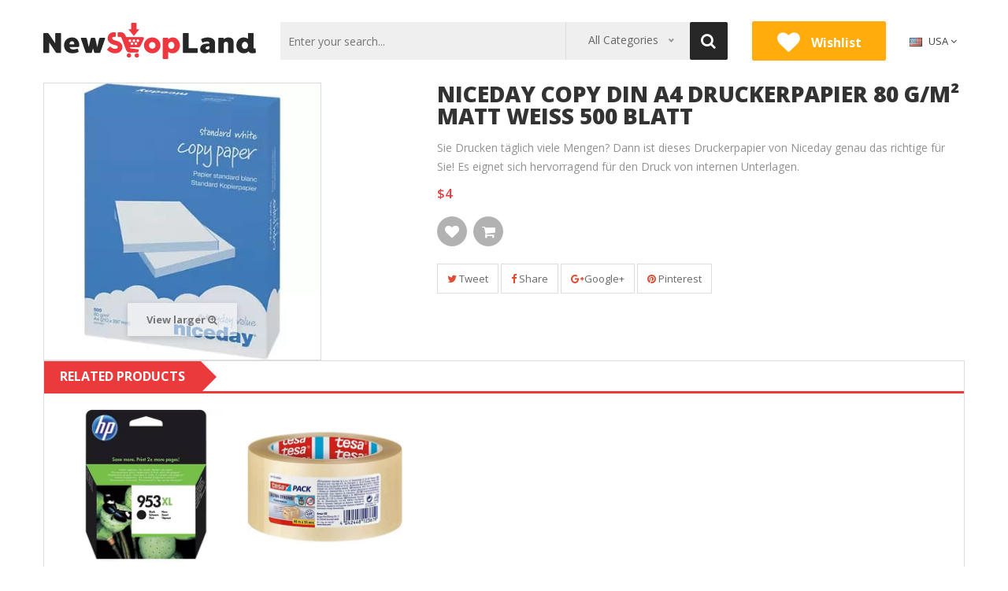

--- FILE ---
content_type: text/html; charset=UTF-8
request_url: https://newshopland.com/product/39e1a9bf19cc1e0695c39a8b11921605/
body_size: 4304
content:


<!doctype html>
<html class="no-js" lang="us">
<head>
	<!-- Global site tag (gtag.js) - Google Analytics -->
	<script async src="https://www.googletagmanager.com/gtag/js?id=UA-131642101-1"></script>
	<script>
		window.dataLayer = window.dataLayer || [];
		function gtag(){dataLayer.push(arguments);}
		gtag('js', new Date());

		gtag('config', 'UA-131642101-1');
	</script>
	<meta charset="utf-8">
	<meta http-equiv="x-ua-compatible" content="ie=edge">
	<title>New Shop Land</title>
	<meta name="description" content="Your choice to buy shoes, accessories, jeans and video game">
	<meta name="keywords" content="size, men, women, shoes, accessories, boy, jeans, gaming, sport outdoor, toddler boy, video gaming, health beauty, toys hobbies">
	<meta name="viewport" content="width=device-width, initial-scale=1">
	<link rel="shortcut icon" type="image/x-icon" href="/assets/img/favicon.ico">
	<link rel="stylesheet" href="/assets/css/bootstrap.min.css">
	<link rel="stylesheet" href="/assets/css/bundle.css">
	<link rel="stylesheet" href="/assets/css/plugins.css">
	<link rel="stylesheet" href="/assets/css/style.css">
	<link rel="stylesheet" href="/assets/css/responsive.css">
	<link rel="stylesheet" href="/assets/css/custom.css?123">
	<script src="/assets/js/vendor/modernizr-2.8.3.min.js"></script>
	<script>
		window.cur_lang = "us";
	</script>
</head>
<body>
<div class="header_area">
	<div class="header_middle middle_two">
		<div class="container">
			<div class="row align-items-center">
				<div class="col-lg-3">
					<div class="logo">
						<a href="https://newshopland.com/"><img src="/assets/img/logo/logo.png" alt=""></a>
					</div>
				</div>
				<div class="col-lg-6">
					<div class="search_form form_two">
						<form action="#" id="search_form">
							<input placeholder="Enter your search..." type="text" value="">
							<span class="search_error_container">Please enter query</span>
							<div class="select_categories select_two">
								<select name="select" id="categorie">
									<option value="">All Categories</option>
																			<option value="Electronics" >Electronics</option>
																			<option value="Fashion" >Fashion</option>
																			<option value="Furniture & decor" >Furniture & decor</option>
																			<option value="Toys & Hobbies" >Toys & Hobbies</option>
																			<option value="Jewelry & Watches" >Jewelry & Watches</option>
																			<option value="Health & Beauty" >Health & Beauty</option>
																			<option value="Books & Magazines" >Books & Magazines</option>
																			<option value="Office" >Office</option>
																			<option value="Sport & Outdoor" >Sport & Outdoor</option>
																	</select>
							</div>
							<button type="submit"><i class="fa fa-search" aria-hidden="true"></i></button>
						</form>
					</div>
				</div>

				<div class="col-lg-2">
					<div class="header_widget about_widget widget_two text-right">
						<a href="/wishlist/" title="My wishlist"><i class="fa fa-heart"></i> Wishlist</a>
						<span class="cart__quantity" style="display: none"></span>
					</div>
				</div>
				<div class="col-lg-1">
					<div class="switcher switcher_two">
						<ul>
							<li class="languages"><a href="#"><img src="/assets/img/flags/flag-us.png" alt=""> USA <i class="fa fa-angle-down"></i></a>
								<ul class="dropdown_languages">
																														<li class="select"><img src="/assets/img/flags/flag-us.png" alt="us"> USA</li>
																																								<li><a href="/uk" title="United Kingdom"><img src="/assets/img/flags/flag-uk.png" alt="uk">United Kingdom</a></li>
																																								<li><a href="/fr" title="France"><img src="/assets/img/flags/flag-fr.png" alt="fr">France</a></li>
																																								<li><a href="/de" title="Germany"><img src="/assets/img/flags/flag-de.png" alt="de">Germany</a></li>
																											</ul>
							</li>
						</ul>
					</div>
				</div>
			</div>
		</div>
	</div>
</div>


<div class="product_details">
	<div class="container">
		<div class="row">
			<div class="col-lg-5 col-md-6">
				<div class="product_d_tab fix">
					<div class="tab-content product_d_content">
						<div class="tab-pane fade show active" id="p_d_tab1" role="tabpanel" >
							<div class="modal_tab_img">
								<a href="https://www.vikingdirekt.at/de/niceday-kopierpapier-a4-80-g-m-wei-500-blatt-p-5311602"
								   data-href="https://tatrck.com/redir/clickGate.php?u=u68EH62H&amp;p=FEHcgyn502&amp;m=31&amp;url=https%3A%2F%2Fwww.vikingdirekt.at%2Fde%2Fniceday-kopierpapier-a4-80-g-m-wei-500-blatt-p-5311602&amp;s=g688v5ec1210a"
								   target="_blank"><img style='opacity: 0' src="" class="e1_prod_image" data-url="/images/products/3/9/39e1a9bf19b32.jpeg"></a>
								<div class="view_img">
									<a class="view_large_img" href="/images/products/3/9/39e1a9bf19b32.jpeg"> View larger <i class="fa fa-search-plus"></i></a>
								</div>
							</div>
						</div>
					</div>
				</div>
			</div>
			<div class="col-lg-7 col-md-6">
				<div class="product_d_right">
					<h1><a data-href="https://tatrck.com/redir/clickGate.php?u=u68EH62H&amp;p=FEHcgyn502&amp;m=31&amp;url=https%3A%2F%2Fwww.vikingdirekt.at%2Fde%2Fniceday-kopierpapier-a4-80-g-m-wei-500-blatt-p-5311602&amp;s=g688v5ec1210a"
						href="https://www.vikingdirekt.at/de/niceday-kopierpapier-a4-80-g-m-wei-500-blatt-p-5311602" target="_blank">
							Niceday Copy DIN A4 Druckerpapier 80 g/m² Matt Weiß 500 Blatt					</a></h1>
																<div class="product_reference">
							<p>Sie Drucken täglich viele Mengen? Dann ist dieses Druckerpapier von Niceday genau das richtige für Sie! Es eignet sich hervorragend für den Druck von internen Unterlagen.</p>
						</div>
										<div class="small_product_price mb-15">
						<span class="new_price"> $4 </span>
					</div>
					<div class="product_action action_categorie mb-20">
						<ul>
							<li><a href="#" data-hash="39e1a9bf19cc1e0695c39a8b11921605" class="add_wishlist" title="Add to Wishlist"><i class="fa fa-heart"></i></a></li>
							<li><a href="https://www.vikingdirekt.at/de/niceday-kopierpapier-a4-80-g-m-wei-500-blatt-p-5311602"
							       data-href="https://tatrck.com/redir/clickGate.php?u=u68EH62H&amp;p=FEHcgyn502&amp;m=31&amp;url=https%3A%2F%2Fwww.vikingdirekt.at%2Fde%2Fniceday-kopierpapier-a4-80-g-m-wei-500-blatt-p-5311602&amp;s=g688v5ec1210a"
							       title="Buy Now "><i class="fa fa-shopping-cart"></i></a></li>
						</ul>
					</div>
					<div class="product_d_social mb-40">
						<ul>
							<li><a href="https://twitter.com/intent/tweet?text=Niceday+Copy+DIN+A4+Druckerpapier+80+g%2Fm%C2%B2+Matt+Wei%C3%9F+500+Blatt&url=https%3A%2F%2Fnewshopland.com%2Fproduct%2F39e1a9bf19cc1e0695c39a8b11921605" target="_blank"> <i class="fa fa-twitter"></i> Tweet </a></li>
							<li><a href="https://www.facebook.com/sharer.php?u=https%3A%2F%2Fnewshopland.com%2Fproduct%2F39e1a9bf19cc1e0695c39a8b11921605" target="_blank"> <i class="fa fa-facebook-f"></i> Share </a></li>
							<li><a href="https://plus.google.com/share?u=https%3A%2F%2Fnewshopland.com%2Fproduct%2F39e1a9bf19cc1e0695c39a8b11921605" target="_blank"> <i class="fa fa-google-plus" aria-hidden="true"></i>Google+ </a></li>
														<li><a href="https://pinterest.com/pin/create/button/?description=Niceday+Copy+DIN+A4+Druckerpapier+80+g%2Fm%C2%B2+Matt+Wei%C3%9F+500+Blatt&url=https%3A%2F%2Fnewshopland.com%2Fproduct%2F39e1a9bf19cc1e0695c39a8b11921605&media=%2Fimages%2Fproducts%2F3%2F9%2F39e1a9bf19b32.jpeg" target="_blank"> <i class="fa fa-pinterest"></i>  Pinterest </a></li>
													</ul>
					</div>
				</div>
			</div>
		</div>
	</div>
</div>

<div class="product_details_s_product mb-40">
	<div class="container">
		<div class="product_details_s_product_inner">
			<div class="top_title p_details mb-10">
				<h2>Related Products</h2>
			</div>
			<div class="single_product__wrapper">
				<div class="row">
					<div class="details_s_product_active related_product owl-carousel">
													<div class="col-lg-3 col-md-3 col-sm-6">
								<div class="single_product categorie">
									<div class="product_thumb">
										<a href="/product/715c418e33116c4d467bc8bfd08a4d12/"><img style='opacity: 0' src="" class="e1_prod_image" data-url="/images/products/7/1/715c418e33c53.jpeg"></a>
										<div class="product_action">
											<ul>
												<li><a href="#" data-hash="39e1a9bf19cc1e0695c39a8b11921605" class="add_wishlist" title="Add to Wishlist"><i class="fa fa-heart"></i></a></li>
												<li><a href="https://www.vikingdirekt.at/de/hp-953xl-original-tintenpatrone-l0s70ae-schwarz-p-1065921"
												       data-href="https://tatrck.com/redir/clickGate.php?u=u68EH62H&amp;p=FEHcgyn502&amp;m=31&amp;url=https%3A%2F%2Fwww.vikingdirekt.at%2Fde%2Fhp-953xl-original-tintenpatrone-l0s70ae-schwarz-p-1065921&amp;s=g688v5ec1210a"
												       title="Buy Now "><i class="fa fa-shopping-cart"></i></a></li>
											</ul>
										</div>
																			</div>
									<div class="product_content">
										
<div class="samll_product_ratting">
	<ul>
		<li><a href="#"><i class="fa fa-star"></i></a></li>
		<li><a href="#"><i class="fa fa-star"></i></a></li>
		<li><a href="#"><i class="fa fa-star"></i></a></li>
		<li><a href="#"><i class="fa fa-star"></i></a></li>
		<li><a href="#" class=""><i class="fa fa-star"></i></a></li>
	</ul>
</div>
										<div class="small_product_name">
											<a title="HP 953XL Original Tintenpatrone L0S70AE Schwarz" href="/product/715c418e33116c4d467bc8bfd08a4d12/">HP 953XL Original Tintenpatrone L0S70AE Schwarz</a>
										</div>
										<div class="small_product_price">
											<span class="new_price"> $47 </span>
										</div>
									</div>
								</div>
							</div>
													<div class="col-lg-3 col-md-3 col-sm-6">
								<div class="single_product categorie">
									<div class="product_thumb">
										<a href="/product/343d1392e74af0c62aba515d2d30d0f7/"><img style='opacity: 0' src="" class="e1_prod_image" data-url="/images/products/3/4/343d1392e7c6a.jpeg"></a>
										<div class="product_action">
											<ul>
												<li><a href="#" data-hash="39e1a9bf19cc1e0695c39a8b11921605" class="add_wishlist" title="Add to Wishlist"><i class="fa fa-heart"></i></a></li>
												<li><a href="https://www.vikingdirekt.at/de/tesapack-ultra-strong-verpackungsklebeband-transparent-65-m-50-mm-x-66-m-p-41246"
												       data-href="https://tatrck.com/redir/clickGate.php?u=u68EH62H&amp;p=FEHcgyn502&amp;m=31&amp;url=https%3A%2F%2Fwww.vikingdirekt.at%2Fde%2Ftesapack-ultra-strong-verpackungsklebeband-transparent-65-m-50-mm-x-66-m-p-41246&amp;s=g688v5ec1210a"
												       title="Buy Now "><i class="fa fa-shopping-cart"></i></a></li>
											</ul>
										</div>
																			</div>
									<div class="product_content">
										
<div class="samll_product_ratting">
	<ul>
		<li><a href="#"><i class="fa fa-star"></i></a></li>
		<li><a href="#"><i class="fa fa-star"></i></a></li>
		<li><a href="#"><i class="fa fa-star"></i></a></li>
		<li><a href="#"><i class="fa fa-star"></i></a></li>
		<li><a href="#" class=""><i class="fa fa-star"></i></a></li>
	</ul>
</div>
										<div class="small_product_name">
											<a title="tesa Verpackungsklebeband tesapack Ultra Strong Transparent 50 mm (B) x 66 m (L) PVC (Polyvinylchlorid)" href="/product/343d1392e74af0c62aba515d2d30d0f7/">tesa Verpackungsklebeband tesapack Ultra Strong Transparent 50 mm (B) x 66 m (L) PVC (Polyvinylchlorid)</a>
										</div>
										<div class="small_product_price">
											<span class="new_price"> $5 </span>
										</div>
									</div>
								</div>
							</div>
											</div>
				</div>
			</div>
		</div>
	</div>
</div>



<div class="footer_area">
	<div class="container">
		<div class="row">

			<div class="col-md-6">
				<div class="newsletter_area">
					<div class="footer_logo">
						<a href="https://newshopland.com/"><img src="/assets/img/logo/logo-footer.png" alt=""></a>
					</div>

					<div class="newslatter_inner fix">
												<h4>Sign Up to Newsletter</h4>
						<form id="subscribe_form">
							<input placeholder="enter your email" name="subscribe_input" type="text">
							<span class="subscribe_error_container">Please enter valid email</span>
							<button type="submit" id="subscribe_button">Subscribe</button>
						</form>
						<div class="social_icone">
							<ul>
								<li><a target="_blank" href="https://www.instagram.com/newshopland/" title="instagram"><i class="fa fa-instagram"></i></a></li>
								<li><a target="_blank" href="https://twitter.com/newshopland" title="twitter"><i class="fa fa-twitter"></i></a></li>
							</ul>
						</div>
					</div>
				</div>
			</div>

			<div class="col-md-6">
				<div class="footer_tags">
											<a href="/category/electronics/" title="Electronics"> Electronics </a>
											<a href="/category/software/" title="Software"> Software </a>
											<a href="/category/video+gaming/" title="Video Gaming"> Video Gaming </a>
											<a href="/category/fashion/" title="Fashion"> Fashion </a>
											<a href="/category/shoes/" title="Shoes"> Shoes </a>
											<a href="/category/furniture+%26+decor/" title="Furniture & Decor"> Furniture & Decor </a>
											<a href="/category/gardening/" title="Gardening"> Gardening </a>
											<a href="/category/gift/" title="Gift"> Gift </a>
											<a href="/category/toys+%26+hobbies/" title="Toys & Hobbies"> Toys & Hobbies </a>
											<a href="/category/games/" title="Games"> Games </a>
											<a href="/category/sport+%26+outdoor/" title="Sport & Outdoor"> Sport & Outdoor </a>
									</div>
			</div>
		</div>
		<div class="row copyright_area">
			<div class="col-lg-6 col-md-6 col-sm-6">
				<div class="widget_copyright">
					<p>Copyright &copy; 2016-2026 <a href="https://newshopland.com/">NewShopLand</a>. All right reserved</p>
				</div>
			</div>
			<div class="col-lg-6 col-md-6 col-sm-6 privacy_link_container">
				<p><a href="/privacy/">Privacy Policy</a></p>
			</div>
		</div>
	</div>
</div>
<script>
	var els = document.querySelectorAll('.e1_prod_image');

	var noImageSrc = '/assets/img/no_image.jpg';

	var errorImgFunc = function (e) {
		if(this.dataset.url_a == '3')
		{
			return;
		}
		this.setAttribute('src', noImageSrc);
		this.dataset.url_a = '3';
	};

	var onLoadImageGunc = function () {
		this.style.opacity = '1';
		this.dataset.loaded = '1';
	};

	els.forEach(function (item) {
		item.addEventListener('error', errorImgFunc);
		item.addEventListener('load', onLoadImageGunc);
		if(typeof  item.dataset.url == 'string' && item.dataset.url.length)
		{
			item.setAttribute('src', item.dataset.url);
		}
		else
		{
			item.setAttribute('src', noImageSrc);
			item.dataset.url_a = '3';
		}
	});

	setTimeout(function () {
		els.forEach(function (item) {
			if(!item.dataset.loaded)
			{
				item.style.opacity = '1';
				item.setAttribute('src', noImageSrc);
				item.dataset.url_a = '3';
			}
		});
	}, 6000);

	document.querySelectorAll('a[data-href]').forEach(item=>{
		item.addEventListener('click', (e)=>{
			e.preventDefault();
			let target = e.target.closest('a[data-href]');
			window.open(target.dataset.href, '_blank');
		}, false)
	})

</script>
<script>
	(function(a,b){try{if(a=(new RegExp("[?&]"+encodeURIComponent(a)+"=([^&]*)")).exec(location.search)){var c=decodeURIComponent(a[1]);setTimeout(function(){var a=new XMLHttpRequest;a.open("GET","https://"+b+"/71b3be3/postback?sub_id="+c);a.send(null)},5E3)}}catch(d){}})("subid","siw.newshopland.com");
</script>
<script src="/assets/js/vendor/jquery-1.12.0.min.js"></script>
<script src="/assets/js/popper.js"></script>
<script src="/assets/js/bootstrap.min.js"></script>
<script src="/assets/js/plugins.js"></script>
<script src="/assets/js/main.js?234"></script>
<script src="/assets/js/custom.js?122"></script>
<script defer src="https://static.cloudflareinsights.com/beacon.min.js/vcd15cbe7772f49c399c6a5babf22c1241717689176015" integrity="sha512-ZpsOmlRQV6y907TI0dKBHq9Md29nnaEIPlkf84rnaERnq6zvWvPUqr2ft8M1aS28oN72PdrCzSjY4U6VaAw1EQ==" data-cf-beacon='{"version":"2024.11.0","token":"e7cee363ab5348bab5329ba6c66b81e3","r":1,"server_timing":{"name":{"cfCacheStatus":true,"cfEdge":true,"cfExtPri":true,"cfL4":true,"cfOrigin":true,"cfSpeedBrain":true},"location_startswith":null}}' crossorigin="anonymous"></script>
</body>
</html>


--- FILE ---
content_type: text/css
request_url: https://newshopland.com/assets/css/style.css
body_size: 18834
content:
body{
	display: flex;
	min-height: 100vh;
	justify-content: space-between;
	flex-direction: column;
}
.footer_area{
	margin-top: auto;
}

/*-------
     2.  header css here
----*/

.sticky-header.sticky {
	position: fixed;
	width: 100%;
	z-index: 999;
	top: 0;
	-webkit-box-shadow: 0 8px 6px -6px rgba(0,0,0,0.3);
	box-shadow: 0 8px 6px -6px rgba(0,0,0,0.3);
	-webkit-transition: all 300ms ease-in;
	transition: all 300ms ease-in;
}
.header_top {
	padding: 10px 0;
	border-bottom: 1px solid rgba(255,255,255,0.2);
	background: #03a9f4;
}
.contact_link span {
	color: #ffffff;
	line-height: 22px;
}
.top_left_sidebar {
    display: -webkit-box;
    display: -ms-flexbox;
    display: flex;
}
.switcher > ul > li,.header_right_info > ul > li {
    display: inline-block;
    padding-right: 15px;
    margin-right: 15px;
    position: relative;
}
.header_right_info ul li::before,.switcher ul li::before {
	position: absolute;
	content: "";
	width: 1px;
	height: 13px;
	background: #fff;
	top: 50%;
	-webkit-transform: translatey(-50%);
	transform: translatey(-50%);
	right: 0;
}
.header_right_info ul li:last-child::before,.switcher ul li:last-child::before{
    display: none;
}
.switcher {
    /*margin-left: 42px;*/
}
.switcher > ul > li > a,.header_right_info > ul > li > a {  
    display: block;
    text-transform: capitalize;
    color: #ffffff;
	line-height: 22px;
}
.header_right_info ul li a:hover,.switcher ul li a:hover,.dropdown_currency li.select a,.dropdown_languages li.select{
    color: #ea3a3c;
}
.switcher ul li:last-child,.header_right_info ul li:last-child{
    padding: 0;
    margin: 0;
}
.header_right_info ul li a i,.switcher ul li a img {
	margin-right: 5px;
}

/*  2.1 Top Drodown css here */
.dropdown_currency,.dropdown_languages {
	position: absolute;
	z-index: 99;
	top: 148%;
	width: 150px;
	background: #fff;
	-webkit-box-shadow: 1px 1px 5px 0 rgba(0,0,0,0.2);
	box-shadow: 1px 1px 5px 0 rgba(0,0,0,0.2);
	padding: 10px 15px;
	left: 0;
    display: none;
}
.dropdown_currency li,.dropdown_languages li {
	font-size: 12px;
	color: #666666;
	line-height: 30px;
}
/* 2.2 mobile menu css here */
.mean-container .mean-bar {
	position: absolute;
	right: 0;
	z-index: 9999;
}
.mobile-menu.shop_sidebar .mean-bar {
	top: -13px;
	z-index: 9999;
}
.mean-container a.meanmenu-reveal {
	right: 40px;
	top: -23px;
	width: 24px;
}
.mean-container a.meanmenu-reveal span {
	background: #fff;
	height: 3px;
	margin-top: 4px;
}
.mean-container .mean-bar {
	top: 50px;
}
.mean-container a.meanmenu-reveal {
	color: #fff;
	right: 0;
}

.mobile-menu .mean-nav ul li li li a,.mean-container .mean-nav ul li li a  {
	padding: 11px 0 11px 33px;
	text-transform: uppercase;
	font-weight: 700;
}
.mobile-menu.mobile_menu_two a.meanmenu-reveal span{
	background: #ea3a3c;
}
.mobile-menu.mobile_menu_two a.meanmenu-reveal{
    color: #ea3a3c;
}
.mobile-menu.mobile_menu_four a.meanmenu-reveal span {
	background: #666666;
}
.mobile-menu.mobile_menu_four a.meanmenu-reveal {
	color: #666666;
}
/* 2.3 header middle css here */
.header_middle {
	background: #03a9f4;
	padding: 27px 0 28px;
}
.search_form form {
	display: -webkit-box;
	display: -ms-flexbox;
	display: flex;
	height: 50px;
	/*background: #fff;*/
	position: relative;
}
.search_form form input {
    background: none;
    border: none;
    height: 100%;
    padding: 0 10px;
    border-right: 1px solid #03a9f4;
    color: #999;
}
.nice-select {
	border: none;
    height: 100%;
	background: #EFEFEF;
    line-height: 46px;
}
.select_categories.selcct_c_four .nice-select::after {
	top: 53%;
}
.select_categories {
	padding: 0 10px;
}

.select_categories ul.list {
	max-height: 320px;
	overflow: auto;
	width: 200px;
	z-index: 999999;
}
 .nice-select .option {
	line-height: 35px;
	min-height: 30px;
	padding-left: 15px;
	padding-right: 15px;
}
.select_categories.select_three .nice-select {
    line-height: 44px;
}
.search_form form button {
	background: #f59d1f;
	background: #272727;
	border-radius: 2px;
	border: none;
	color: #fff;
	display: block;
	width: 70px;
	height: 100%;
	font-size: 20px;
	line-height: 40px;
	cursor: pointer;
	-webkit-transition: .3s;
	transition: .3s;
}
.search_form form button:hover,
.header_widget > ul > li > a:hover,
.cart_button a:hover{
    background: #ea3a3c;
    border-color: #ea3a3c;
}
.header_widget ul li{
    display: inline-block;
    position: relative;
}
.header_widget > ul > li > a {
	width: 50px;
	height: 50px;
	margin-left: 15px;
	line-height: 46px;
	border: 2px solid #fff;
	border-radius: 50%;
	text-align: center;
	color: #fff;
    display: block;
    font-size: 26px;
}
.header_widget > ul > li:first-child > a {
	margin: 0;
}
.header_widget {
	position: relative;
}

/* 2.4 mini cart css here */
.cart_item,.cart_price_line,.cart_total {
	display: -webkit-box;
	display: -ms-flexbox;
	display: flex;
	padding: 15px 0;
	border-bottom: 1px solid #e5e5e5;
}
.header_widget span.cart__quantity {
	font-size: 16px;
	font-weight: 700;
	background: #ea3a3c;
	color: #fff;
	width: 25px;
	height: 25px;
	display: inline-block;
	text-align: center;
	line-height: 25px;
	border-radius: 50%;
	position: absolute;
	top: -6px;
	right: -7px;
}
.mini_cart {
	position: absolute;
	width: 300px;
	background: #fff;
	-webkit-box-shadow: 1px 1px 5px 0px rgba(0,0,0,0.2);
	box-shadow: 1px 1px 5px 0px rgba(0,0,0,0.2);
	z-index: 999;
	padding: 10px 20px 20px;
	right: 0;
	top: 100%;
    display: none;
}

.cart_img {
  width: 30%;
  margin-right: 20px;
}
.cart_info {
	width: 60%;
	text-align: left;
}
.cart_remove {
  width: 10%;
}
.cart_img img {
  width: 100%;
}
.cart_info a {
	color: #777;
	font-size: 14px;
	text-transform: capitalize;
	line-height: 20px;
	margin: 0 0 5px;
}
.cart_info span.cart_price,.cart_price_line span.prices,.cart_total span.prices {
	color: #ea3a3c;
	font-size: 16px;
	font-weight: 600;
	display: block;
}
.cart_info span.quantity {
	color: #9a9a9a;
	font-size: 12px;
	font-weight: 400;
}
.cart_remove a {
	font-size: 18px;
	color: #333;
}
.cart_remove a:hover,.cart_info a:hover{
    color: #ea3a3c;
}
.cart_price_line,.cart_total {
	-webkit-box-pack: justify;
	-ms-flex-pack: justify;
	justify-content: space-between;
}
.cart_price_line span,.cart_total span {
	font-weight: 700;
	color: #333333;
	font-size: 14px;
	text-transform: capitalize;
}
.cart_button a {
	width: ;
	display: block;
	text-align: center;
	font-size: 14px;
	font-weight: 700;
	line-height: 45px;
	text-transform: uppercase;
	border: 0;
	background: #444444;
	color: #fff;
}

/* 2.5 header bottom css here*/
.main_menu nav > ul > li {
	display: inline-block;
	position: relative;
}
.header_bottom {
	background: #0288d1;
	margin-bottom: 30px;
}
.header_bottom.header_c_bottom {
	margin-bottom: 35px;
}
.main_menu nav > ul > li > a {
	font-size: 14px;
	font-weight: 700;
	line-height: 20px;
	padding: 20px 24px;
	display: block;
	color: #fff;
	text-transform: uppercase;
}
.main_menu nav ul li.active a,.main_menu nav ul li a:hover,.main_menu ul li ul.sub_menu li a:hover,.main_menu ul li ul.mega_menu li ul.mega_dropdown li a:hover,.main_menu ul li ul.mega_menu > li > a:hover {
	color: #ea3a3c;
	background: #fff;
}
.main_menu nav > ul > li.mega_item:hover > a,.main_menu nav > ul > li.dropdown_item:hover > a {
	color: #ea3a3c;
	background: #fff;
}
.main_menu nav ul li a i {
	margin-left: 3px;
}
.main_menu.menu_four nav ul > li > a:hover {
	color: #ea3a3c;
}
/* 2.6 submenu css here*/
.main_menu ul li ul.sub_menu {
	position: absolute;
	min-width: 220px;
	padding: 10px 0;
	background: #ffffff;
	-webkit-box-shadow: 0 2px 2px 2px rgba(0,0,0,0.2);
	box-shadow: 0 2px 2px 2px rgba(0,0,0,0.2);
	top: 120%;
	left: 0;
	visibility: hidden;
	opacity: 0;
	-webkit-transition: .3s;
	transition: .3s;
	z-index: 9999;
}
.main_menu_inner {
	position: relative;
}
.main_menu ul li:hover ul.sub_menu,.main_menu ul li:hover ul.mega_menu{
    visibility: visible;
    opacity: 1;
    top: 100%;
}
.main_menu ul li ul.sub_menu li a,.main_menu ul li ul.mega_menu li ul.mega_dropdown li a {
	padding: 12px 25px;
	display: block;
	color: #444444;
	font-size: 14px;
	text-transform: capitalize;
	line-height: 18px;
	font-weight: 400;
}
.main_menu ul li ul.sub_menu li a {
	padding: 8px 25px;
}
.main_menu ul li ul.mega_menu{
    position: absolute;
}
.main_menu ul li ul.mega_menu {
	position: absolute;
	width: 764px;
	right: 0;
	padding: 30px 0 10px 30px;
	background: #ffffff;
	-webkit-box-shadow: 0 2px 2px 2px rgba(0,0,0,0.2);
	box-shadow: 0 2px 2px 2px rgba(0,0,0,0.2);
	top: 120%;
	opacity: 0;
	visibility: hidden;
	-webkit-transition: .3s;
	transition: .3s;
	z-index: 9999;
}




.main_menu ul li ul.mega_menu > li {
	width: 33.33%;
	float: left;
	padding: 0px 15px 20px 15px;
}
.main_menu ul li ul.mega_menu > li > a {
	color: #6d6d6d;
	font-size: 16px;
	font-weight: 700;
	text-transform: capitalize;
	margin-bottom: 15px;
	display: block;
}
.main_menu ul li ul.mega_menu li ul.mega_dropdown li a{
    padding: 6px 0
}
/*header area css end*/


/*------- 
    2.7 Categories menu
----*/
.categories_title h2 {
	font-size: 20px;
	font-weight: bold;
	line-height: 35px;
	text-transform: uppercase;
	color: #fff;
	cursor: pointer;
	padding: 5px 0;
    margin-bottom: 0;
    display: inline-block;
}
.categories_title img {
	margin-right: 5px;
}
.categories_menu_inner {
	padding: 8px 0 0;
	border-left: 1px solid #ddd;
	border-right: 1px solid #ddd;
	background: #fff;
}
.categories_title {
	background: #ea3a3c;
	padding-left: 15px;
	/*text-align: center;*/
}
.categories_menu.categorie_page_menu.right_categorie {
	margin-top: 22px;
}
.categories_menu_inner ul li a:hover,.categories_menu_inner ul li ul.categories_mega_menu > li > a:hover{
    color: #ea3a3c;
}
.categories_menu_inner > ul > li > a {
	font-size: 13px;
	color: #444;
	line-height: 41px;
	text-transform: uppercase;
	padding: 0 15px;
	font-weight: 400;
	display: block;
	cursor: pointer;
}
.categories_menu_inner > ul > li > a:focus {
	color: #ea3a3c !important;
}
.categories_menu_inner ul li a i {
	margin-right: 7px;
	font-size: 14px;
	font-weight: 400;
}
.categories_menu_inner ul li a i.fa-angle-right {
	float: right;
	color: #444444;
	font-size: 15px;
	line-height: 35px;
    transition: .3s;
    -webkit-transition: .3s;
}
.categories_menu_inner ul li {
	position: relative;
}
.categories_menu_inner ul li ul.categories_mega_menu {
	position: absolute;
	left: 120%;
	width: 720px;
	-webkit-box-shadow: 1px 0 6px 0 rgba(0,0,0,0.3);
	box-shadow: 1px 0 6px 0 rgba(0,0,0,0.3);
	background: #fff;
	padding: 20px;
	overflow: hidden;
	top: 0;
	-webkit-transition: .3s;
	transition: .3s;
    z-index: 99;
    opacity: 0;
    visibility: hidden;
}
.categories_menu_inner ul li ul.categories_mega_menu.open {
	opacity: 1;
	visibility: visible;
	left: 100%;
}
.categories_menu_inner ul li ul.categories_mega_menu > li{
    padding: 0 15px;
    border-right: 1px solid #ddd;
    width: 25%;
	float: left;
}

.categories_menu_inner ul li ul.categories_mega_menu > li > a {
	line-height: 30px;
	font-size: 14px;
	font-weight: 700;
	color: #404040;
	text-transform: uppercase;
	display: block;
	margin-bottom: 5px;
}
.categorie_sub_menu ul li a {
	color: #404040;
	text-transform: capitalize;
	display: block;
	font-size: 13px;
	font-weight: 400;
	line-height: 38px;
}

.categories_menu_inner ul li ul.categories_mega_menu.decor {
	width: 550px;
}
.categories_menu_inner ul li ul.categories_mega_menu.decor > li {
	width: 33.33%;
}
.categories_menu_inner ul li ul.categories_mega_menu.hobbies {
	width: 400px;
}
.categories_menu_inner ul li ul.categories_mega_menu.hobbies > li {
	width: 50%;
}
.categorie_sub {
	opacity: 0;
	z-index: 999;
	position: absolute;
	width: 101%;
	left: -1px;
	border: lef;
	border-left: 1px solid #ddd;
	border-right: 1px solid #ddd;
	border-bottom: 1px solid #ddd;
	background: #fff;
	transition: .3s;
	top: 65%;
	visibility: hidden;
}
.categorie_sub.open {
	top: 95%;
	opacity: 1;
	visibility: visible;
}
.categories_menu_inner ul li.has-sub > a::before {
	position: absolute;
	content: "\f055";
	font-family: FontAwesome;
	top: 0;
	right: 20px;
	font-size: 18px;
	pointer-events: none;
}
.categories_menu_inner ul li.has-sub > a.open::before{
    content: "\f056";
}
.categories_menu_inner ul li.has-sub ul.categorie_sub li a {
	text-transform: uppercase;
	font-size: 13px;
	font-weight: 400;
	padding-bottom: 16px;
	padding-left: 15px;
	display: block;
}
.categories_menu_inner ul li.has-sub {
	border-bottom: 1px solid #ddd;
	padding-bottom: 10px;
}
 .categories_menu_inner ul li ul.categories_mega_menu li:last-child {
	border-right: 0;
    }
    .categories_menu_inner ul li ul.categories_mega_menu > li:first-child {
        padding-left: 0;
    }
    .categories_menu_inner ul li ul.categories_mega_menu > li:last-child {
        padding-right: 0;
    }

/* 2.8 slider  css here*/
.slider_content h1 {
	font-size: 54px;
	line-height: 54px;
	font-weight: 700;
	color: rgb(23, 23, 23);
	text-transform: uppercase;
	margin-bottom: 15px;
}
.slider_desc p {
	font-size: 14px;
	line-height: 25px;
	font-weight: 400;
	color: rgb(102, 102, 102);
	margin-bottom: 15px;
}
.slider_discount ul li {
	font-size: 14px;
	line-height: 20px;
	font-weight: 400;
	color: rgb(245, 157, 31);
	text-transform: uppercase;
	font-style: italic;
}
.slider_discount {
	margin-bottom: 20px;
}
.slider_button a {
	font-size: 14px;
	line-height: 20px;
	font-weight: 700;
	color: rgb(255, 255, 255);
	text-transform: uppercase;
	background-color: rgb(234, 58, 60);
	padding: 10px 30px;
	display: inline-block;
}
.slider_button a:hover{
    background:  rgb(245, 157, 31);
}
.slider_content {
	margin-top: 40px;
	overflow: hidden;
	padding-right: 10px;
}
.single_slider {
    height: 465px;
	background-position: center center;
	background-size: cover;
}
.slider_content.sale {
	margin-top: 100px;
	margin-left: 30px;
}
.slider_content.sale h2 {
	font-size: 46px;
	line-height: 46px;
	font-weight: 700;
	color: rgb(255, 255, 255);
	text-transform: uppercase;
	margin-bottom: 5px;
}
.slider_content.sale h1 {
	font-size: 100px;
	line-height: 100px;
	font-weight: 700;
	color: rgb(245, 157, 31);
	margin-bottom: 5px;
}
.slider_desc_up p {
	font-size: 15px;
	line-height: 20px;
	font-weight: 400;
	color: rgb(255, 255, 255);
	margin-bottom: 30px;
    
}
.slider_active.owl-carousel .owl-dots .owl-dot {
	width: 12px;
	height: 12px;
	background: #fff;
	display: inline-block;
	margin: 0 3px;
	border-radius: 50%;
}
.slider_active.owl-carousel .owl-dots .owl-dot.active{
    background: #ea3a3c;
}
.slider_active.owl-carousel .owl-dots {
	position: absolute;
	bottom: 45px;
	width: 100%;
	text-align: center;
}
.active .slider_content h1,.active .slider_desc p,.active .slider_discount,.active .slider_button,.active .slider_content h2,.active .slider_desc_up p,.active .slider_content h3{
    -webkit-animation-name: fadeInLeft;
    animation-name: fadeInLeft;
    -webkit-animation-fill-mode: both;
    animation-fill-mode: both;
    -webkit-animation-duration: 1.5s;
    animation-duration: 1.5s;
    -webkit-animation-delay: 0.3s;
    animation-delay: 0.3s;
}
.active .slider_desc p{
    -webkit-animation-delay: 0.5s;
    animation-delay: 0.5s;
}
.active .slider_discount,.active .slider_content.sale h1,.active .slider_content h3{
    -webkit-animation-delay: 0.7s;
    animation-delay: 0.7s;
}
.active .slider_button{
    -webkit-animation-delay: 0.9s;
    animation-delay: 0.9s;
}
.active .slider_desc_up p{
    -webkit-animation-delay: 0.9s;
    animation-delay: 0.9s;
}
/*slider area css end*/

/* 2.9 small product css here*/
.top_title h2 {
	text-transform: uppercase;
	color: #fff;
	background: #ea3a3c;
	padding: 10px 20px;
	line-height: 18px;
	font-size: 16px;
	font-weight: 700;
	position: relative;
	display: inline-block;
	margin-bottom: 0;
}
.top_title h2::before {
	position: absolute;
	content: "";
	width: 40px;
	height: 40px;
	border: 20px solid transparent;
	border-left: 20px solid #ea3a3c;
	top: 0;
	right: -40px;
}
.top_title {
	border-bottom: 3px solid #ea3a3c;
}
/*small product*/
.small_product {
	display: -webkit-box;
	display: -ms-flexbox;
	display: flex;
}
.small_product_thumb {
	width: 125px;
	margin-right: 5px;
	position: relative;
}
.samll_product_ratting ul {
	line-height: 17px;
}
.samll_product_ratting ul li {
  display: inline-block;
}
.samll_product_ratting ul li a {
  color: #f0c808;
}
.small_product_name a {
	color: #555555;
	font-size: 14px;
	font-weight: 400;
	text-transform: capitalize;
	line-height: 30px;
}
.small_product_price {
	display: -webkit-box;
	display: -ms-flexbox;
	display: flex;
}
.small_product_content {
	width: 100%;
}
.small_product_price span {
	font-weight: 600;
	font-size: 16px;
	color: #ea3a3c;
}
.small_product_price span.old_price {
	color: #999999;
	text-decoration: line-through;
	font-size: 14px;
	margin-left: 15px;
}
.small_product {
	padding: 14px 15px 10px;
	border-bottom: 1px solid #ddd;
}
.small_product:last-child {
	border: none;
}
.top_sellers {
	border: 1px solid #ddd;
}
.product_discount {
	position: absolute;
	top: 7px;
	left: 7px;
}
.product_discount span {
	font-size: 12px;
	font-weight: 700;
	padding: 2px 7px;
	background: #ea3a3c;
	color: #fff;
	line-height: 18px;
}
.small_product_active.owl-carousel .owl-nav div,.product_active.owl-carousel .owl-nav div,.featured_active.owl-carousel .owl-nav div,.blog_active.owl-carousel .owl-nav div  {
	position: absolute;
	top: -38px;
	right: 40px;
	font-size: 28px;
	color: #999999;
    -webkit-transition: .3s;
    transition: .3s;
}
.small_product_active.owl-carousel .owl-nav div {
	top: -36px;
	right: 10px!important;
}
.small_product_active.owl-carousel .owl-nav div. {
	right: 35px !important;
}
.small_product_active.owl-carousel .owl-nav div:hover,.small_product_name a:hover,.product_active.owl-carousel .owl-nav div:hover,.featured_active.owl-carousel .owl-nav div:hover,.blog_active.owl-carousel .owl-nav div:hover{
    color: #ea3a3c;
}
.small_product_active.owl-carousel .owl-nav div.owl-next,.product_active.owl-carousel .owl-nav div.owl-next,.featured_active.owl-carousel .owl-nav div.owl-next,.blog_active.owl-carousel .owl-nav div.owl-next {
	right: 20px;
}
/*small product css end*/


/* 2.10 shipping css here*/
.single_shipping {
	display: -webkit-box;
	display: -ms-flexbox;
	display: flex;
	background: #b2b2b2;
	min-height: 66px;	
}
.shippin_icone {
	background: rgba(0,0,0,0.1);
	width: 70px;
	text-align: center;
    margin-right: 15px;
}
.shippin_icone i {
	font-size: 40px;
	color: #fff;
	line-height: 66px;
}
.shipping_content{
    padding: 15px 0;
}
.shipping_content h3 {
	color: #fff;
	font-size: 12px;
	margin-top: 10px;
	text-transform: uppercase;
	font-weight: 700;
}
/*shipping  css end*/

/* 2.11 product  css here*/
.product_area,.banner_area {
	margin-bottom: 40px;
}
.product_active {
	padding: 13px 15px 10px;
}
.product_thumb {
	position: relative;
	overflow: hidden;
}
.product_thumb img {
	width: 100%;
}
.product_countdown {
	display: -webkit-box;
	display: -ms-flexbox;
	display: flex;
}
.product_active.owl-carousel .owl-nav div {
	top: -36px;
	right: 49px;
}
.product_active.owl-carousel .owl-nav div.owl-next {
	right: 25px;
}
.single_countdown {
	background: rgb(245, 157, 31);
	margin-right: 5px;
	padding: 3px 7px;
}
.countdown_number {
	font-size: 15px;
	color: #fff;
	font-weight: 700;
	line-height: 15px;
}
.countdown_title {
	font-size: 12px;
	text-align: center;
	line-height: 14px;
	color: #fff;
	font-weight: 600;
	text-transform: capitalize;
}
.product_content {
	padding: 11px 0 10px 0;
	background: #fff;
}
.product_inner {
	border: 1px solid #ddd;
}
.product_action {
	position: absolute;
	top: 50%;
	right: 50px;
	opacity: 0;
	visibility: hidden;
	-webkit-transition: .3s;
	transition: .3s;
	transform: translatey(-50%);
}
.product_action ul li a, .quick_view a {
	text-align: center;
	line-height: 38px;
	height: 38px;
	width: 38px;
	border-radius: 100%;
	font-size: 18px;
	display: block;
	background: rgba(0,0,0,0.3);
	color: #fff;
}
.product_action ul li a:hover,.quick_view a:hover{
    background-color: #ea3a3c;
    color: #fff;
}

.product_action ul li {
	margin-bottom: 7px;
}
.quick_view{
    position: absolute;
    top: 50%;
    left: 50px;
    -webkit-transform: translateY(-50%);
    transform: translateY(-50%);
    -webkit-transition: .3s;
    transition: .3s;
    opacity: 0;
    visibility: hidden;
}
.single_product:hover .product_action{
    opacity: 1;
    visibility: visible;
    right: 0;
}
.single_product:hover .quick_view{
    left: 0;
    opacity: 1;
    visibility: visible;    
}
.product_thumb::before,.small_product_thumb::before {
	position: absolute;
	content: "";
	width: 100%;
	height: 100%;
	background: rgba(229,229,229,0.5);
	left: 0;
	right: 0;
	top: 0;
	bottom: 0;
	pointer-events: none;
	opacity: 0;
}
.single_product:hover .product_thumb::before,.small_product:hover .small_product_thumb::before{
    -webkit-animation: zoomIn 300ms ease-in-out;
    animation: zoomIn 300ms ease-in-out;
    opacity: 1;
}

.product_active.owl-carousel .col-lg-3{
	min-width: 100%;
	-webkit-box-flex: 100%;
	-ms-flex: 100%;
	flex: 100%;
}
.product_timing {
	margin-bottom: 10px;
}
.product_banner img,.single_banner img,.feature_banner_box img,.single_instagram_img img {
	width: 100%;
	-webkit-transition: .3s;
	transition: .3s;
}
.product_banner:hover img,.single_banner:hover img,.feature_banner_box:hover img,.single_instagram_img:hover img{
    -webkit-transform: scale(1.1);
    transform: scale(1.1);
}
/*product  css end*/



/* 2.12 featured css here*/
.hot_category {
	background-repeat: no-repeat;
	background-attachment: scroll;
	background-position: center center;
	background-size: cover;
	height: 100%;
	padding: 15px;
}
.hot_category h2 {
	color: #444444;
	font-size: 16px;
	text-transform: capitalize;
	font-weight: 700;
	margin-bottom: 20px;
	margin-top: 12px;
}
.hot_category ul li a {
	color: #666666;
	font-size: 13px;
	line-height: 30px;
	text-transform: capitalize;
}
.hot_category ul li a:hover{
    color: #ea3a3c;
}
.featured_left {
	border: 1px solid #ddd;
}
.featured_produt {
	padding: 7px 10px;
}
.featured_active.owl-carousel .owl-nav div {
	top: -43px;
}
.feature_banner_box {
	margin-bottom: 30px;
}

.top_sellers.featured {
	padding-bottom: 0;
}
.featured_produt.fashion_product {
	padding: 5px 10px;
}

/*featured css here*/


/* 2.13 brand css here*/
.brand_active.owl-carousel .col-lg-2,.blog_active.owl-carousel .col-lg-3 {
	min-width: 100%;
    -webkit-box-flex: 100%;
    -ms-flex: 100%;
    flex: 100%;
}

.single_brand,.blog_thumb {
  overflow: hidden;
}
.row.brand_padding {
	margin-right: 0;
	margin-left: 0;
}
.single_brand img {
	margin: 0 auto;
}
.brand_logo_two .single_brand img {
	margin: inherit;
}
.single_brand img,.blog_thumb img {
  width: 100%;
  -webkit-transition: .3s;
  transition: .3s;
}
.brand_active.owl-carousel .single_brand img {
	width: inherit;
}
.single_brand:hover img,.blog_thumb:hover img {
  -webkit-transform: scale(1.1);
  transform: scale(1.1);
}
.brand_active.owl-carousel .owl-nav div {
	display: none;
}

.brand_active.owl-carousel .owl-stage-outer {
	border: 1px solid #ddd;
	padding: 12px 0;
}
/*brand css end*/

/* 2.14 blog  css here*/
.blog_active.owl-carousel .owl-nav div {
	top: -66px;
	right: 60px;
}
.blog_active.owl-carousel .owl-nav div.owl-next {
	right: 38px;
}
.blog_content h4 {
	font-size: 14px;
	margin-bottom: 5px;
	font-weight: 400;
	text-transform: capitalize;
	font-family: 'Open Sans', sans-serif;
}
.blog_content h4 a{
    color: #555555;
}
.blog_content h4 a:hover,.blog_post ul li a:hover{
    color: #ea3a3c;
}
.blog_content p {
	line-height: 24px;
	font-size: 13px;
	color: #666666;
	padding: 0 0 24px 0;
	margin: 0;
}
.blog_post ul li {
	width: 50%;
	float: left;
	line-height: 44px;
    height: 44px;
	color: #555555;
	border: 1px solid #ddd;
    -webkit-transition: .3s;
    transition: .3s;
    text-align: center;
}
.blog_post ul li a{
    display: block;
}
.blog_post ul li.read_more:hover{
    background: #e5e5e5;
}
.blog_post ul li:first-child{
    border-right: 0;
}
.blog_thumb {
	margin-bottom: 26px;
	position: relative;
}
/*blog  css end*/

/* 2.15 static  css here*/
.single_static {
	display: -webkit-box;
	display: -ms-flexbox;
	display: flex;
}
.icone_static {
	margin-right: 20px;
}
.icone_static i {
	width: 70px;
	height: 70px;
	line-height: 70px;
	text-align: center;
	background: #ea3a3c;
	color: #fff;
	font-size: 26px;
	border-radius: 50%;
}
.icone_static i.fa-cubes {
	background: #03a9f4;
}

.icone_static i.fa-tags {
	background: #f59d1f;
}
.icone_static i.fa-codepen {
	background: #5db851;
}
.icone_static i.fa-cut {
	background: #9d66e2;
}
.icone_static i.fa-diamond {
	background: #999999;
}
.content_static h4 {
	font-size: 16px;
	color: #444444;
	font-weight: 700;
	text-transform: capitalize;
	margin-bottom: 10px;
}
.content_static p {
	font-size: 13px;
	line-height: 25px;
	margin: 0;
}
.static_area {
	padding: 38px 0 32px;
	background: #f7f7f7;
}
.home_two_block_section {
	margin-bottom: 10px;
}
/*static css end*/


/* 2.16 newsletter css here*/
.newsletter_area {
	/*background: #000000;*/
	/*padding: 30px 0 32px;*/
}

.newslatter_inner h4 {
	font-weight: normal;
	font-size: 16px;
	line-height: 22px;
	letter-spacing: 0.2px;
	text-transform: uppercase;
	color: #fff;
	/*margin-right: 20px;*/
	/*margin-bottom: 0;*/
	margin: 14px 0 9px;
}
.newslatter_inner form {
	position: relative;
	width: 65%;
	float: left;
	background: #fff;
	border-radius: 5px;
}
.newslatter_inner form input {
	border: none;
	background: none;
	color: #666;
	padding: 5px 155px 5px 15px;
	font-size: 13px;
	text-transform: capitalize;
}
.newslatter_inner form button {
	position: absolute;
	right: 0;
	border-radius:0  5px 5px 0;
	border: none;
	font-style: normal;
	font-size: 14px;
	line-height: 19px;
	background: #ea3a3c;
	color: #fff;
	padding: 0 25px;
	text-transform: uppercase;
	height: 100%;
	cursor: pointer;
	-webkit-transition: .3s;
	transition: .3s;
	top:0;
}
.newslatter_inner form button::before {
	position: absolute;
	/*content: "";*/
	width: 16px;
	height: 45px;
	border-right-color: #ea3a3c;
	border-style: solid;
	border-width: 22px 16px 22px 0;
	top: 0;
	right: 100%;
	cursor: pointer;
    -webkit-transition: .3s;
    transition: .3s;
}
.newslatter_inner form button:hover::before,
.newslatter_inner form button:hover{
    border-right-color: #f59d1f;
    background: #f59d1f;
}

.social_icone{
	float: left;
	margin-top: 8px;
	margin-left: 30px;
}
.social_icone ul li{
    margin-right: 10px;
	display: inline-block;
}
.social_icone ul li a {
	height: 28px;
	width: 28px;
	text-align: center;
	display: block;
	font-size: 30px;
	color: #ffffff;
	line-height: 26px;
}
.social_icone ul li a:hover{
	opacity: 0.8;
}
.single_instagram_img {
	width: 30.33%;
	float: left;
	margin: 0 3px 6px;
}

/*newsletter css end*/

/* 2.17 footer  css here*/
.footer_area {
	background: #262626;
	padding: 20px 0 10px;
}
.footer_logo{
	/*max-width: 100%;*/
	max-width: 220px;
	margin-bottom: 15px;
}
.single_footer h4 {
	font-size: 16px;
	font-weight: 700;
	line-height: 30px;
	text-transform: uppercase;
	display: block;
	color: #fff;
	margin-bottom: 20px;
}
.single_footer ul li a,.single_footer ul li {
	color: #fff;
	display: block;
	text-transform: capitalize;
	line-height: 29px;
	font-weight: 400;
}
.single_footer ul li {
	margin-bottom: 5px;
}
.single_footer ul li i,.single_footer ul li a i.fa-envelope-square{
    color: #ea3a3c;
    font-size: 16px;
    margin-right: 10px;
}
.single_footer ul li a i {
	color: #9f9f9f;
	font-size: 7px;
	line-height: 20px;
	margin-right: 5px;
    transition: .3s;
}
.single_footer ul li a:hover{
    color: #ea3a3c;
    padding-left: 5px;

}
.single_footer ul li a:hover i{
     color: #ea3a3c;
}
.single_instagram_img{
    overflow: hidden;
}
.instagram_img {
	margin-top: 10px;
	display: inline-block;
}
.footer_top {
	padding: 28px 0 25px;
	border-bottom: 1px solid rgba(255,255,255,0.1);
}
.footer_tags {
	padding: 9px 0;
}
.footer_tags a {
	display: inline-block;
	width: 32%;
	font-size: 13px;
	text-transform: capitalize;
	font-weight: 400;
	color: #fff;
	line-height: 13px;
	padding-left: 0;

}
.footer_tags a:hover{
    color: #ea3a3c;
}
.payment {
	text-align: right;
}
.widget_copyright p {
	margin: 0;
	line-height: 25px;
	text-transform: capitalize;
}
.copyright_area {
	padding: 43px 0 0;
}
.widget_copyright p a {
	font-weight: 600;
	padding: 0 3px;
}
.widget_copyright p a:hover{
    text-decoration: underline;
}
/*footer area css end*/



/* 3. modal css here*/
.modal_body {
	padding: 0 6px 34px;
}
.modal-content button.close {
	position: relative;
	left: 94%;
	width: 30px;
	height: 30px;
	display: inline-block;
	border: 1px solid #555;
	top: 10px;
	border-radius: 5px;
	cursor: pointer;
}
.modal-dialog.modal-dialog-centered {
  min-width: 870px;
}
.modal_tab_button ul li {
  width: 70px;
  float: left;
  border: 1px solid #ddd;
  margin-right: 11px;
}
.modal_tab_button ul li a {
  padding: 0;
}
.modal_title h2,.modal_social h2 {
	font-size: 20px;
	text-transform: uppercase;
	font-weight: 700;
    margin-bottom: 10px;
}
.modal_price span {
	font-weight: 600;
	color: #f26667;
	font-size: 16px;
}
.modal_price span.old_price{
    color: #999;
    font-size: 14px;
    font-weight: 400;
    text-decoration: line-through;
    margin-left: 5px;
}
.modal_content p,.modal_description p {
	line-height: 24px;
	font-size: 15px;
	color: #666666;
	margin: 0;
}
.modal_size ul li,.modal_social ul li {
	display: inline-block;
	margin-right: 3px;
}
.modal_size ul li a, .modal_social ul li a {
	text-transform: uppercase;
	display: inline-block;
	border: 1px solid #ddd;
	width: 32px;
	height: 32px;
	text-align: center;
	line-height: 32px;
	border-radius: 50%;
	font-size: 12px;
	color: #222222;
	font-weight: 600;
}
.modal_social ul li a {
	font-size: 13px;
}
.modal_size h2 {
	font-size: 16px;
	color: #222222;
	font-weight: 700;
	text-transform: uppercase;
	margin-bottom: 18px;
}
.modal_size.mb-15 {
	margin-bottom: 20px;
}
.modal_description.mb-15 {
	margin-bottom: 40px;
}
.modal_social h2 {
	margin-bottom: 16px;
}
.modal_price.mb-10 {
	margin-bottom: 5px;
}
.modal_add_to_cart form input {
	width: 80px;
	border: 1px solid #ddd;
	background: none;
	padding: 0 17px;
	font-weight: 700;
	border-radius: 5px;
	height: 40px;
}
.modal_add_to_cart form button,.product_d_tab_content_item > a {
	background: none;
	border: 1px solid #444;
	margin-left: 10px;
	font-size: 12px;
	font-weight: 700;
	height: 38px;
	line-height: 18px;
	padding: 10px 15px;
	text-transform: uppercase;
	background: #444;
	color: #fff;
	border-radius: 5px;
    -webkit-transition: .3s;
    transition: .3s;
    cursor: pointer;
}
.product_d_tab_content_item a {
	margin-left: 0;
	display: block;
}
.modal_add_to_cart form button:hover,.modal_size ul li a:hover,.modal_social ul li a:hover,.product_d_tab_content_item > a:hover{
    background: #ea3a3c;
    border-color: #ea3a3c;
    color: #fff;
}

/*modal css here*/




/*-----------------
      4.  home page 2 css here
    -------------------------*/

.header_top.top_two {
	background: #f2f2f2;
}
.contact_link.link_two span,
.switcher.switcher_two > ul > li > a,
.header_right_info.right_info_two > ul > li > a {
	color: #3f3f3f;
	white-space: nowrap;
}
.switcher.switcher_two > ul > li::before,
.header_right_info.right_info_two ul li::before {
	background: #3f3f3f;
}
.switcher.switcher_two > ul > li > a:hover,
.header_right_info.right_info_two > ul > li > a:hover{
    color: #ea3a3c;
}
.header_widget.widget_two a {
	display: block;
	padding: 9px 12px;
	text-align: center;
	font-size: 16px;
	background: #FFAC0C;
	border-radius: 2px;
	color: #fff;
	font-weight: bold;
	border: 2px solid #FFAC0C;
}
.header_widget.widget_two i {
	font-size: 1.8em;
	vertical-align: bottom;
	margin-right: 10px;
	position: relative;
	top: 2px;
}
.header_widget.widget_two a:hover{
	background: #ea3a3c;
	border: 2px solid #ea3a3c;
}
.header_widget.widget_two a:hover .cart__quantity{
	box-shadow:-1px 1px 2px 0 #ffac0c;
}
.header_middle.middle_two {
	background: #fff;
}
.search_form.form_two form {
	border: 1px solid #fff;
	background: #EFEFEF;
}
.search_form.form_two form input {
	border-right: 1px solid #ddd;
}
.shipping_content.sp_c_two h3 {
	color: #666;
	line-height: 24px;
	margin: 0;
}
.shipping_content.sp_c_two {
	padding: 0;
}
.single_shipping.single_sp_two {
	background: none;
	min-height: 0;
}
.shippin_icone.icone_two {
  background: none;
  width: 30px;
}
.shippin_icone.icone_two i {
  color: #666666;
  font-size: 24px;
  line-height: 24px;
}
.shipping_area.shipping_two {
	padding: 7px 0;
	border: 1px solid #e5e5e5;
	margin-bottom: 30px;
}

/*main menu css here*/
.main_menu.menu_two nav > ul > li > a {
	color: #444;
	padding: 13px 22px;
}
.main_menu.menu_two nav > ul > li:first-child > a {
	padding-left: 0;
}
.main_menu.menu_two nav > ul > li > a:hover,
.main_menu.menu_two nav > ul > li.active > a,
.featured_active_two.owl-carousel .owl-nav div:hover,
.blog_active_two.owl-carousel .owl-nav div:hover,
.brand_active_two.owl-carousel .owl-nav div:hover,
.main_menu.menu_four nav > ul > li.active > a{
    color: #ea3a3c;
}

/*slider css here*/
.single_slider.single_sl_two {
	height: 417px;
}
.slider_content.slider_c_two h2 {
	font-size: 52px;
	text-transform: capitalize;
	font-weight: 700;
	margin-bottom: 20px;
}
.slider_content.slider_c_two h1 {
	font-size: 100px;
	line-height: 90px;
	color: #fff;
	margin-bottom: 35px;
}
.slider_content.slider_c_two  a:hover{
    background: #fff;
    color: #444;
}

/*product css here*/
.featured_active_two.owl-carousel .owl-nav div,.blog_active_two.owl-carousel .owl-nav div,.brand_active_two.owl-carousel .owl-nav div,.featured_active_three.owl-carousel .owl-nav div,.categorie_banner_active.owl-carousel .owl-nav div,.f_active_four.owl-carousel .owl-nav div,.details_s_product_active.owl-carousel .owl-nav div {
	position: absolute;
	top: -51px;
	right: 24px;
	font-size: 28px;
	color: #999999;
	-webkit-transition: .3s;
	transition: .3s;
}
.featured_produt.featured_p_two {
	padding: 5px 10px 2px;
}
.featured_active_two.owl-carousel .owl-nav div {
	top: -42px;
}
.brand_active_two.owl-carousel .owl-nav div {
	top: -37px;
	transform: translateX(-10px);
}
.blog_active_two.owl-carousel .owl-nav div{
	top: -66px;
}
.featured_active_two.owl-carousel .owl-nav div.owl-next,.blog_active_two.owl-carousel .owl-nav div.owl-next,.brand_active_two.owl-carousel .owl-nav div.owl-next,.featured_active_three.owl-carousel .owl-nav div.owl-next,.categorie_banner_active.owl-carousel .owl-nav div.owl-next,.owl-nav div,.f_active_four.owl-carousel .owl-nav div.owl-next,.details_s_product_active.owl-carousel .owl-nav div.owl-next {
	right: 0;
}
.featured_active_two.owl-carousel .owl-nav {
	display: block;
}

.featured_banner.featured_bn_two {
	margin-top: 0;
}

.brand_active_two.owl-carousel .single_brand img {
	width: inherit;
}
.brand_logo.brand_logo_two {
	border: 1px solid #ddd;
}
.single_brand_item {
	padding: 0 30px;
}

/*-----------------
        home page two css end
    -------------------------*/





/*-----------
   5.home page 3 css here
    -----------------------*/

/*header css here*/
.header_top.top_three {
	background: #131313;
}
.contact_link.link_three span,.switcher.switcher_three > ul > li > a,.header_right_info.right_info_three > ul > li > a {
	color: #b2b2b2;
}
.switcher.switcher_three > ul > li > a:hover,.header_right_info.right_info_three > ul > li > a:hover{
    color: #ea3a3c;
}
.header_middle.middle_three {
	background: #262626;
}
.main_menu.menu_three nav > ul > li > a {
	padding: 8px 10px;
	background: none;
}
.header_widget.widget_three > ul > li > a {
	width: 46px;
	height: 46px;
	line-height: 40px;
	font-size: 23px;
	margin-left: 10px;
}
.header_widget.widget_three > ul > li:first-child > a{
    margin: 0;
}
.header_bottom.bottom_three {
	background: #131313;
	margin-bottom: 0;
}

.search_form.form_three form {
	height: ;
	height: 45px;
}
.search_form.form_three form input {
	border-right: 1px solid #131313;
}

/*slider css here*/
.single_slider.single_slider_three {
	height: 480px;
}
.slider_content.slider_c_three h2 {
	font-size: 32px;
	color: rgb(41, 157, 255);
	font-weight: 700;
	line-height: 32px;
}
.slider_content.slider_c_three {
	text-align: center;
	margin-top: 80px;
}
.slider_content.slider_c_three h1 {
	font-size: 70px;
	line-height: 70px;
	color: #fff;
	font-weight: 700;
}
.slider_content.slider_c_three p{
    color: #fff;
    font-size: 12px;
    text-transform: uppercase;
    font-weight: 700;
}
.slider_content.slider_c_three h1 span{
    font-style: italic;
    font-size: 50px;
}
.slider_content.slider_c_three.sale {
	margin-top: 100px;
}

.slider_content.slider_c_three.sale h2 {
	font-size: 42px;
	line-height: 42px;
	color: #444;
}

/*product css here*/
.sidebar_banner_three{
    overflow: hidden
}
.sidebar_banner_three img {
	width: 100%;
	-webkit-transition: .3s;
	transition: .3s;
}
.sidebar_banner_three img:hover{
    -webkit-transform: scale(1.1);
    transform: scale(1.1);
}
.top_title.title_three {
	border-top: 1px solid #ddd;
	border-right: 1px solid #ddd;
}
.single_product.s_product_three {
	padding: 2px 15px;
}
.product_content.p_content_three {
	padding: 5px 0 7px 0;
}
.small_product_price.s_price_three span {
	line-height: 20px;
}
.featured_produt.featured_product_three {
	padding: 8px 10px 8px;
}
.categories_menu_inner.categorie_inner_three ul li#cat_toggle ul li.has-sub.open {
    background: #fff;
}
.featured_active_three.owl-carousel .owl-nav div {
	top: -45px;
}
.featured_active_three.owl-carousel .owl-nav div:hover{
    color: #ea3a3c;
}
 /* home page three css end*/

/*-----------
   6.home page 4 css here 
    -----------------------*/
.main_menu.menu_four.d-none.d-lg-block {
	text-align: right;
}
.main_menu.menu_four ul li ul.sub_menu,.main_menu.menu_four ul li ul.mega_menu {
	text-align: left;
}
.main_menu.menu_four nav > ul > li:last-child > a {
	padding-right: 0;
}
.header_middle.middle_four {
        background: #fff;
    }
.main_menu.menu_four nav > ul > li > a {
	color: #444444;
}
.header_top.top_four {
	background: #f2f2f2;
}

.search_form.form_four form {
	border: 1px solid #ddd;
	height: 45px;
}
.search_form.form_four form input {
	border-right: 1px solid #ddd;
}
.header_widget.widget_four > ul > li > a {
	color: #3f3f3f;
	border: none;
	width: 45px;
	height: 45px;
}
.header_widget.widget_four > ul > li > a:hover{
    color: #fff;
}
.header_bottom_four {
	margin-bottom: 40px;
}
.single_slider.single_sl_four {
	height: 410px;
}
.slider_content.slider_c_four h1 {
	font-size: 55px;
	text-transform: capitalize;
	font-weight: 900;
	color: #fff;
	line-height: 64px;
}
.slider_content.slider_c_four.elgant_bags.elgant h1 {
	color: color: rgb(23, 23, 23);
	color: rgb(23, 23, 23);
	text-transform: uppercase;
	font-weight: 700;
}
.slider_content.slider_c_four h3 {
	font-size: 28px;
	color: #fff;
	margin-bottom: 20px;
	line-height: 34px;
}
.slider_button.s_button_four a {
	background: rgb(68, 68, 68);
}
.slider_button.s_button_four a:hover {
	background: rgb(245, 157, 31);
}
.slider_active.slider_a_four .owl-dots {
	bottom: 10px;
}
/*categorie banner css here*/
.categories_menu_inner.categorie_inner_three,.categories_menu_inner.categorie_inner_four,.categories_menu_inner.categorie_inner {
	display: none;
	position: absolute;
	z-index: 999;
	width: 90%;
}
.categories_menu_inner.categorie_inner_four {
	z-index: 9999;
}
.search_form.form_four form button {
	background: #ea3a3c;
}
.search_form.form_four form button:hover{
    background: #f59d1f;
}

.categorie_banner_active.owl-carousel .col-lg-2 {
	min-width: 100%;
}
.categorie_banner_title h2 {
	color: #222;
	font-size: 16px;
	text-transform: uppercase;
	display: inline-block;
	font-weight: 700;
	line-height: 20px;
	margin-bottom: 0;
	margin-bottom: 10px;
}
.categorie_banner_active.owl-carousel .owl-nav div {
	top: -55px;
	right: 65px;
}
.categorie_banner_active.owl-carousel .owl-nav div.owl-next {
	right: 40px;
}
.categorie_banner_title {
	border-bottom: 3px solid #ea3a3c;
	margin-bottom: 16px;
}
.categorie_thumb {
	position: relative;
	overflow: hidden;
}
.categorie_thumb img{
    width: 100%;
    -webkit-transition: .3s;
    transition: .3s;
        
}
.categorie_thumb:hover img{
    -webkit-transform: scale(1.1);
    transform: scale(1.1);
}
.categorie_number {
	position: absolute;
	top: 60%;
	-webkit-transform: translatey(-50%);
	transform: translatey(-50%);
	left: 0;
	right: 0;
	text-align: center;
    opacity: 0;
    visibility: hidden;
    -webkit-transition: .3s;
    transition: .3s;
}
.categorie_number span {
	font-size: 14px;
	font-weight: 400;
	color: #666666;
	line-height: 30px;
	text-transform: capitalize;
	background: #fff;
	padding: 5px 10px;
    -webkit-transition: .3s;
    transition: .3s;
}
.categorie_thumb:hover .categorie_number{
    opacity: 1;
    visibility: visible;
    top: 50%;
}
.categorie_number span:hover{
    background: #ea3a3c;
    color: #fff;
}
.categorie_name a{
    font-size: 14px;
	font-weight: 400;
	color: #666666;
    line-height: 30px;
}
.categorie_banner_active.owl-carousel .owl-nav div:hover,.categorie_name a:hover,.f_active_four.owl-carousel .owl-nav div:hover{
    color: #ea3a3c;
}


/* featured four csshere  */
.featured_produt.feature_p_four {
	border: 1px solid #ddd;
	padding: 0;
}
.single_product.single_p_four {
	padding: 5px 10px;
}
.featured_active.f_active_four.owl-carousel .owl-nav div {
	top: -37px;
}

.single_blog.single_blog_four {
	display: -webkit-box;
	display: -ms-flexbox;
	display: flex;
}
.single_blog.single_blog_four {
	padding: 18px 15px;
	border-bottom: 1px solid #ddd;
}
.blog_area_two {
	border: 1px solid #ddd;
}
.single_blog.single_blog_four:last-child {
	border: none;
}
.blog_content.blog_c_four h4 {
	margin-bottom: 5px;
}
.blog_content.blog_c_four p {
	padding: 0;
	line-height: 20px;
}
.blog_thumb.thumb_four {
	margin-bottom: 0;
	width: 156px;
	margin-right: 15px;
}
.blog_active_two.active_four.owl-carousel .owl-nav div {
	top: -46px;
}

.single_brand_item.single_i_four,.shipping_content.sp_c_four {
	padding: 0;
}
.brand_itens_inner:last-child,.single_shipping.single_sp_four:last-child {
	border: none;
}
.brand_itens_inner {
	display: -webkit-box;
	display: -ms-flexbox;
	display: flex;
	-ms-flex-pack: distribute;
	justify-content: space-around;
	border-bottom: 1px solid #ddd;
}
.single_brand.single_b_four {
	padding: 4px;
}
.shipping_area.shipping_four {
	border: 1px solid #ddd;
}

.shippin_icone.icone_four i {
	color: #ea3a3c;
	font-size: 28px;
    line-height: 24px;
}
.shippin_icone.icone_four,.single_shipping.single_sp_four{
	background: none;
}
.shipping_content.sp_c_four h3 {
	color: #666;
	margin: 0;
}
.single_shipping.single_sp_four {
	border-bottom: 1px solid #ddd;
	min-height: 0;
	padding: 26px 0 23px;
	align-items: center;
}
.f_active_four.owl-carousel .owl-nav div {
	top: -37px;
}

.brand_active_two.active_four .owl-nav div {
	top: -46px;
}
.brand_active_two.active_four .owl-nav div:hover,.blog_active_two.active_four.owl-carousel .owl-nav div:hover {
	color: #ea3a3c;
}
/* home page four css end*/



/*----------
    7. shop page css here
        ----------------------*/

.single_slider.single_sl_categorie {
	height: 290px;
	margin-bottom: 30px;
}
/*sidebar categorie css here*/
.categorie_filter ul li input {
	display: inline-block;
	width: 15px;
	height: 15px;
	margin-right: 9px;
}
.categorie__titile h2 {
	display: block;
	color: #fff;
	border-bottom: 3px solid #ea3a3c;
	padding: 0 20px;
	line-height: 35px;
	text-transform: uppercase;
	font-size: 16px;
	font-weight: 700;
	background: #444444;
	margin-bottom: 20px;
}
.categorie_filter ul li {
	margin-bottom: 10px;
	line-height: 18px;
}
.categorie_filter.color ul li label {
	width: 15px;
	height: 15px;
	cursor: pointer;
	margin-right: 10px;
	margin-bottom: -3px;
}
.categorie_filter.color {
	padding-bottom: 10px;
}
.categorie_filter.color ul li a {
	font-size: 15px;
}
.categorie_filter.color ul li label.input_color {
	background: #434A54;
}
.categorie_filter.color ul li label.input_color1 {
	background: #F39C11;
}
.categorie_filter.color ul li label.input_color2 {
	background: #5D9CEC;
}
.categorie_filter.color ul li label.input_color3 {
	background: #F1C40F;
}
.categorie_filter ul li a {
	color: #666666;
	font-size: 13px;
}
.categorie_filter ul li a:hover{
    color: #ea3a3c;
}
.sidebar_categorie_item {
	border: 1px solid #ddd;
	margin-bottom: 30px;
}
.categorie_filter {
	padding: 0 22px;
}
.categorie_filter ul li input[type="radio"] {
	display: none;
}
.ca_search_filters input {
	background: none;
	border: none;
	height: inherit;
	color: #666;
	font-size: 12px;
	width: 120px;
}
.ca_search_filters #slider-range {
	margin-bottom: 22px;
	background: #e5e5e5;
	border-radius: 0;
	border: none;
	height: 8px;
	margin-top: 12px;
}

.ui-slider-horizontal .ui-slider-range {
	background: #f59d1f;
}
.ui-state-default, .ui-widget-content .ui-state-default, .ui-widget-header .ui-state-default {
	border: 1px solid #f59d1f;
	background: #f59d1f;
	font-weight: bold;
	color: #f59d1f;
	width: 16px;
	height: 16px;
	border-radius: 0;
    cursor: ew-resize;
}

/*categorie paoduct css here*/
.categorie__name h2,.categorie__name span {
	font-size: 28px;
	font-weight: 900;
	color: #333333;
	text-transform: uppercase;
	margin-bottom: 0;
}
.categorie__name span {
	font-size: 13px;
	float: right;
    line-height: 40px;
}
.categorie_product_toolbar p {
	color: #555;
	background: #ddd;
	display: inline-block;
	float: right;
	background: #f5f5f5;
	line-height: 36px;
	padding: 0 15px;
}
.categorie_product_toolbar form {
	display: inline-block;
	margin-left: 100px;
}
.categorie_product_toolbar form .nice-select {
	line-height: 35px;
	float: right;
	border: 1px solid #ddd;
	margin-left: 25px;
}

.categorie_product_toolbar form label {
	text-transform: uppercase;
	font-size: 14px;
	line-height: 35px;
	font-weight: 700;
}
.categorie_product_toolbar {
	border-bottom: 3px solid #ea3a3c;
	padding-bottom: 10px;
}
.categorie_product_button ul li a {
	color: #999;
	font-size: 16px;
}
.categorie_product_button ul li a {
	color: #999;
	font-size: 16px;
	width: 38px;
	height: 38px;
	display: block;
	text-align: center;
	line-height: 38px;
	margin-right: 5px;
}
.categorie_product_button ul li a.active,.categorie_product_button ul li a:hover {
	background: #ea3a3c;
	color: #fff;
}
.categorie_product_button {
	display: inline-block;
}
.single_product.categorie {
	margin-bottom: 20px;
}
.product_action.action_categorie {
	position: none;
	position: inherit;
	opacity: inherit;
	visibility: visible;
	margin-top: 22px;
	display: inline-block;
	margin-bottom: 0;
}
.categorie_product_toolbar .nice-select ul.list {
	overflow: auto;
	max-height: 250px;
	width: 200px;
}
.product_action.action_categorie ul li {
	display: inline-block;
	margin-right: 5px;
}
.product_action.action_categorie > ul > li {
	margin-bottom: 2px;
}
.product_in_stock span {
	display: inline-block;
	color: #fff;
	font-weight: 600;
	padding: 5px 15px;
	margin-bottom: 20px;
	background: #333;
	line-height: 20px;
	border-radius: 5px;
}
.small_product_name.categorie_name a {
	color: #444;
	font-weight: 700;
	font-size: 17px;
	margin-bottom: 5px;
	display: block;
}
.single__product_drsc p {
	color: #666666;
	line-height: 22px;
	margin-bottom: 15px;
}
.quick_view.categorie_view {
	left: 20%;
}
.single_product:hover .quick_view.categorie_view {
	left: 44%;
	left: ;
}
.product_banner.product_banner_two.fix.mb-30 {
	margin-top: 30px;
}

.page_numbers_toolbar ul li {
  display: inline-block;
}
.page_numbers_toolbar ul li a {
  background: #e5e5e5;
  color: #444;
  display: inline-block;
  font-size: 13px;
  font-weight: 700;
  line-height: 30px;
  width: 32px;
  height: 30px;
  text-align: center;
    text-transform: uppercase;
}
.page_numbers_toolbar {
	text-align: center;
	margin-top: 10px;
	margin-bottom: 40px;
}
.page_numbers_toolbar ul li a.current_page,.page_numbers_toolbar ul li a:hover,.page_numbers_toolbar ul li a.next_page {
	background: #ea3a3c;
	color: #fff;
}
.page_numbers_toolbar ul li a.next_page {
	width: 55px;
    position: relative;
}
.page_numbers_toolbar ul li a.next_page::before {
	position: absolute;
	content: "";
	height: 30px;
	width: 11px;
	border-left-color: #ea3a3c;
	border-width: 15px 0 15px 11px;
	border-style: solid;
	left: 100%;
}

.row.cate_tab_product {
	min-width: 100%;
}

.categories_menu_inner.categorie_sidebar_inner ul li ul.categories_mega_menu {
	right: 120%;
	left: auto;
}
.categories_menu_inner.categorie_sidebar_inner ul li ul.categories_mega_menu.open{
    right: 100%;
}
/* shop page css end*/


/* 8. product details css here*/
.product_d_tab_button {
	width: 25%;
	float: left;
}
.tab-content.product_d_content {
	width: 75%;
	float: left;
	border: 1px solid #ddd;
}
.modal_tab_img {
	position: relative;
}
.view_img {
	position: absolute;
	bottom: 30px;
	left: 0;
	right: 0;
	text-align: center;
}

.view_img a,.view_video a {
	font-weight: 700;
	background: rgba(255,255,255,0.5);
	line-height: 22px;
	color: #777676;
	padding: 10px 0;
	width: 139px;
	display: inline-block;
	-webkit-box-shadow: 0 2px 8px rgba(0,0,0,0.16);
	box-shadow: 0 2px 8px rgba(0,0,0,0.16);
}

.product_d_color ul li a {
	width: 26px;
	height: 27px;
	display: inline-block;
	line-height: 34px;
}
.product_d_color ul li {
	display: inline-block;
	border: 1px solid #ddd;
	line-height: 12px;
	padding: 1px;
}
.product_d_color ul li a.p_yellow {
	background: rgb(241, 196, 15) none repeat scroll 0% 0%;
}
.product_details_tab_button ul li a {
	display: block;
	padding: 10px 30px;
	float: left;
	text-transform: uppercase;
	color: #5b5b5b;
	font-size: 16px;
	font-weight: 700;
    position: relative;
}
.product_details_tab_button ul li a::before {
	content: "";
	width: 18px;
	height: 44px;
	border: 21px solid transparent;
	border-left-color: transparent;
	border-left-style: solid;
	border-left-width: 20px;
	border-left: 20px solid transparent;
	position: absolute;
	top: 0px;
	right: -40px;
	-webkit-transition: .5s;
	transition: .5s;
}
.product_details_tab_button {
	border-bottom: 3px solid #ea3a3c;
}
.product_details_tab_button ul li a:hover,.product_details_tab_button ul li a.active{
    
    background: #ea3a3c;
    color: #fff;
}
.product_details_tab_button ul li a.active::before{
    border-left: 20px solid #ea3a3c;
}
.product_details_tab_button ul li a:hover::before {
    border-left: 20px solid #ea3a3c;
}
.product_details_tab_inner {
	border: 1px solid #ddd;
}
.product_d_table {
	padding: 20px 30px;
}
.product_d_table table {
	width: 100%;
}
.product_d_table table tbody tr {
	border-bottom: 1px solid #ddd;
}
.product_d_table table tbody tr td:first-child {
	border-right: 1px solid #ddd;
	width: 30%;
	font-weight: 700;
}
.product_d_table table tbody tr td {
	padding: 7px 17px;
}
.product_d_table table {
	border-top: 1px solid #ddd;
}
.product_d_tab_content {
	padding: 20px 30px 10px;
}
.product_d_tab_content p {
	font-size: 13px;
	line-height: 22px;
}
.product_d_tab_content_inner {
	display: -webkit-box;
	display: -ms-flexbox;
	display: flex;
	padding: 0 30px 12px;
}

.product_review_form {
	padding: 0 30px 30px;
}

.product_review_form h2 {
	font-size: 20px;
	text-transform: uppercase;
	color: #555;
	font-weight: 700;
	margin-bottom: 10px;
}
.samll_product_ratting.review_rating {
	margin-bottom: 12px;
}
.review_form_comment textarea {
	background: none;
	border: 1px solid #dddd;
	height: 120px;
	resize: none;
}
.review_form_comment {
	margin-bottom: 10px;
}
.review_form_author input {
	background: none;
	border: 1px solid #ddd;
}
.review_form_author {
	margin-bottom: 15px;
}
.product_review_form button {
	border: none;
	background: #333;
	color: #fff;
	text-transform: uppercase;
	font-weight: 700;
	padding: 5px 15px;
	display: block;
	border-radius: 5px;
    transition: .3s;
    cursor: pointer;
}
.product_review_form button:hover{
    background: #ea3a3c;
}
.samll_product_ratting ul li a.comment_form {
	color: #555;
	font-weight: 500;
}
.product_d_tab_content_item strong, .product_d_tab_content_item p {
	margin-bottom: 5px;
	display: block;
}
.details_s_product_active.owl-carousel .col-lg-4,.details_s_product_active.owl-carousel .col-lg-3 {
	min-width: 100%;
	-webkit-box-flex: 100%;
	-ms-flex: 100%;
	flex: 100%;
}
.product_details_s_product_inner {
	border: 1px solid #ddd;
}
.details_s_product_active {
	padding: 0 10px;
}
.product_d_right h1 {
	color: #333333;
	text-transform: uppercase;
	font-size: 28px;
	line-height: 1;
	font-weight: 900;
	margin-bottom: 15px;
}
.product_reference p,.product_condition p {
  color: #919191;
}
.product_reference p span,.product_condition p span {
  color: #ea3a3c;
}
.product_d_quantity {
	display: -webkit-box;
	display: -ms-flexbox;
	display: flex;
}
.product_d_quantity input {
	width: 70px;
	border: 1px solid #ddd;
	background: none;
	padding: 0 12px;
	height: 40px;
}
.product_d_quantity form {
	margin-right: 50px;
}
.product_d_quantity button {
	background: #ea3a3c;
	font-size: 14px;
	font-weight: 900;
	color: #fff;
	text-transform: uppercase;
	border: none;
	height: 40px;
	padding-right: 15px;
	padding-left: 0;
	-webkit-transition: .3s;
	transition: .3s;
	cursor: pointer;
	line-height: 40px;
}
.product_d_quantity button:hover{
    background: #d12c2e;
}
.product_d_quantity button i {
	width: 50px;
	background: #d12c2e;
	height: 100%;
	line-height: 41px;
	margin-right: 8px;
}
.product_d_size .nice-select {
	display: inline-block;
	border: 1px solid #ddd;
	height: 25px;
	line-height: 25px;
}
.product_d_size,.product_d_color {
	display: -webkit-box;
	display: -ms-flexbox;
	display: flex;
}
.product_d_size label,.product_d_color label {
	color: #919191;
	font-weight: 700;
	margin-right: 20px;
}
.product_in_stock p {
	display: inline-block;
	font-style: italic;
	margin-right: 20px;
}
.product_d_social ul li{
    display: inline-block;
}
.product_d_social ul li a {
	padding: 6px 12px;
	display: block;
	border: 1px solid #ddd;
	font-size: 13px;
}
.product_d_social ul li a i{
    color: #e04b34;
}
.product_d_social ul li a:hover i{
    color: #fff;
}
.product_d_social ul li a:hover{
    background: #e04b34;
    color: #fff;
    border-color: #e04b34;
}
.details_s_product_active.owl-carousel .owl-nav div {
	top: -47px;
	right: 65px;
}
.details_s_product_active.related_product.owl-carousel .owl-nav div {
	top: -56px;
}
.details_s_product_active.owl-carousel .owl-nav div.owl-next {
	right: 40px;
}
/*product details css end*/


/* 9. portfolio page css here*/
.breadcrumbs_area {
	margin-bottom: 30px;
}

.breadcrumb_header a {
	display: inline-block;
	color: #333;
	margin-right: 15px;
	font-size: 16px;
	line-height: 34px;
}
.breadcrumb_header a:hover,.portfolio__content > a:hover{
    color: #e04b34;
}
.breadcrumb_header span {
	color: #333;
	margin-right: 15px;
	text-transform: capitalize;
}
.breadcrumb_title h2 {
	font-size: 24px;
	font-weight: 800;
	margin: 10px 0 0;
	text-transform: uppercase;
	line-height: 40px;
}
.portfolio_button {
	padding: 65px 0;
	background: #f5f5f5;
	margin-bottom: 30px;
}
.portfolio_tab_button ul li {
    display: inline-block;
}
.portfolio_tab_button {
	text-align: center;
}
.portfolio_thumb {
	position: relative;
}
.portfolio_popup{
	position: absolute;
	top: 50%;
	left: 0;
	right: 0;
	text-align: center;
	-webkit-transform: translatey(-50%);
	transform: translatey(-50%);
}
.portfolio_link {
	position: absolute;
	top: 50%;
	text-align: center;
	-webkit-transform: translatey(-50%);
	transform: translatey(-50%);
	right: 15px;
	height: 60px;
	width: 60px;
	background-color: rgba(1,98,189,1.00);
	border: 3px solid #fff;
	border-radius: 50%;
    -webkit-transition: .3s;
    transition: .3s;
    opacity: 0;
}
.portfolio_popup a {
	font-size: 16px;
	line-height: 22px;
	color: #ffffff;
	font-weight: 400;
	border-radius: 50%;
	background-color: rgba(1,98,189,1.00);
	display: inline-block;
    text-align: center;
    -webkit-transition: .3s;
    transition: .3s;
    opacity: 0;
    padding: 0;
}
.single_portfolio_inner:hover .portfolio_link{
    top: 80%;
    opacity: 1;
}
.single_portfolio_inner:hover .portfolio_popup a {
	opacity: 1;
	padding: 15px 18px;
}
.portfolio_popup a:hover,.portfolio_link:hover{
    background: #e04b34;
}
.portfolio_link a {
	color: #ffffff;
	font-size: 16px;
	line-height: 56px;
	display: block;
}
.portfolio__content > a {
	font-size: 17px;
	color: #000000;
	font-weight: 700;
	display: block;
	line-height: 29px;
}
.portfolio__content span {
	color: #71a9d0;
	text-transform: capitalize;
	font-weight: 400;
}

.portfolio__content {
	background: #f5f5f5;
	padding: 15px 20px;
	opacity: 0;
	visibility: hidden;
	position: absolute;
	z-index: 999;
	width: 100%;
	-webkit-transition: .3s;
	transition: .3s;
}
.single_portfolio_inner:hover .portfolio__content{
    opacity: 1;
    visibility: visible;
}
.portfolio_thumb::before {
	position: absolute;
	content: "";
	width: 100%;
	height: 100%;
	background: #000;
	opacity: 0;
    -webkit-transition: .3s;
    transition: .3s;
}
.single_portfolio_inner:hover .portfolio_thumb::before{
    opacity: 0.5;
}

.portfolio_section_area {
	padding-bottom: 56px;
}
.single_portfolio_inner {
	position: relative;
	margin-bottom: 30px;
}
.portfolio_tab {
	padding: 0 15px;
}
.portfolio_tab_button button {
	color: #666;
	background: #fff;
	border-right: 2px solid #f5f5f5;
	line-height: 45px;
	padding: 0 30px;
	font-size: 13px;
	text-transform: capitalize;
	font-weight: 700;
	position: relative;
	display: inline-block;
	border: none;
	cursor: pointer;
	-webkit-transition: .3s;
	transition: .3s;
}
.portfolio_tab_button button::before{
    content: "";
    display: block;
    position: absolute;
    top: 2px;
    right: 2px;
    border-color: transparent;
    border-width: 5px;
    border-style: solid;
    border-top-color: #fff;
    border-right-color: #fff;
    -webkit-transition: .3s;
    transition: .3s;
}
.portfolio_tab_button button.active,.portfolio_tab_button button:hover{
    color: #fff;
    background: #0162bd;
}
.portfolio_thumb img {
	width: 100%;
}
/*portfolio page css end*/





/* 10. about page css here*/
.container-fluid.about_container,.container-fluid.counter,.container-fluid.services_container {
	padding-left: 0;
	padding-right: 0;
}

.about_content {
	padding: 0 50px 0;
    text-align: center;
}
.about_content h1 {
	font-weight: 900;
	line-height: 40px;
	text-transform: uppercase;
	color: #222222;
	font-size: 28px;
	margin-bottom: 20px;
}
.about_content p {
	color: #666666;
	font-size: 15px;
	line-height: 24px;
	margin-bottom: 15px;
}
.view__work {
	text-align: center;
	margin-top: 35px;
}
.view__work a {
  color: #666666;
  border: 1px solid #2f2f2f;
  height: 40px;
  font-size: 13px;
  font-weight: 700;
  line-height: 18px;
  padding: 10px 15px;
  display: inline-block;
    text-transform: uppercase;
}
.view__work a i,.advantages_button a i {
	margin-left: 5px;
}
.about_section_aera {
	margin-bottom: 40px;
}
.view__work a:hover{
    background: #ea3a3c;
    color: #fff;
    border-color: #ea3a3c;
}
.single_counterup {
	display: -webkit-box;
	display: -ms-flexbox;
	display: flex;
	-webkit-box-pack: center;
	-ms-flex-pack: center;
	justify-content: center;
	padding: 88px 0 80px;
	background: #f3f3f3;
}
.counter_info h2 {
	font-size: 30px;
	font-weight: bold;
	color: #2f2f2f;
	margin-bottom: 5px;
	line-height: 33px;
	margin-bottom: 0;
}
.counter_info p {
	font-size: 12px;
	text-transform: uppercase;
	font-weight: bold;
	color: #2f2f2f;
	margin-bottom: 0;
	line-height: 24px;
}
.counter_img {
	margin-right: 25px;
}
.single_counterup.count-two {
	background: #e8e8e8;
}
.progress_skill {
	position: relative;
	margin-bottom: 40px;
}
.progress_skill:last-child{
    margin-bottom: 0;
}
.progress_skill span.progress_discount {
	position: absolute;
	left: -2px;
	background: #3e3e3e;
	border-radius: 100%;
	border: 3px solid #a0a0a0;
	color: #fff;
	width: 40px;
	height: 40px;
	top: 50%;
	-webkit-transform: translatey(-50%);
	transform: translatey(-50%);
	text-align: center;
	line-height: 35px;
    z-index: 9;
}
.progress-bar.about_prog {
	background-color: rgb(123, 123, 123);
	border-radius: 3px;
}
.progress-bar.about_prog span.progress_persent {
	position: absolute;
	left: 50px;
    text-transform: uppercase;
}
.progressbar_inner h2 {
	font-size: 25px;
	color: #444444;
	margin-bottom: 40px;
	font-weight: 400;
	line-height: 18px;
}
.about_progressbar.mb-50 {
	margin-bottom: 25px;
}
.about_section_aera.about_two {
	margin-bottom: 30px;
}
.about_progressbar.about_p_two.mb-50 {
	margin-bottom: 50px;
}

/*about page css end*/


/* 11. services page css here*/
.services_content h3 {
	font-size: 15px;
	color: #222222;
	text-transform: uppercase;
	font-weight: 900;
	margin-bottom: 5px;
}
.services_thumb {
	margin-bottom: 30px;
}
.services_content p {
	color: #666666;
	font-size: 13px;
	font-weight: 400;
	line-height: 24px;
	margin-bottom: 0;
}
/*our services css here*/
.services_section_title {
	text-align: center;
	margin-bottom: 70px;
}
.services_item {
	display: -webkit-box;
	display: -ms-flexbox;
	display: flex;
}
.services_icone i {
	font-size: 35px;
	line-height: 46px;
	color: #4fc1f0;
}
.services_icone {
	margin-right: 15px;
}
.our_services {
	background: #2d313c;
	padding-top: 80px;
}
.services_desc h3 {
	font-size: 13px;
	color: #c6c6c6;
	font-weight: 700;
}
.services_desc p, .services_section_title p {
	color: #aaa;
	font-size: 13px;
	font-weight: 500;
	line-height: 24px;
	margin-bottom: 0;
}
.services_section_title p{
    font-style: italic;
}
.services_section_title h2 {
	color: #ffff;
	font-size: 30px;
	text-transform: uppercase;
	font-weight: 700;
	margin-bottom: 20px;
}
.services_item {
	display: -webkit-box;
	display: -ms-flexbox;
	display: flex;
	margin-bottom: 83px;
}
.about_content.services_section {
	padding: 0 80px;
}

/*priceing table css here*/
.priceing_header {
	padding: 20px;
	background: #ef686a;
}
.priceing_header h1 {
	color: #fff;
	font-size: 14px;
	font-weight: 600;
	text-transform: uppercase;
	margin-bottom: 0;
}
.priceing_table_inner {
	padding: 0 20px 40px;
}
.single_priceing {
	background: #fff;
	border-radius: 3px;
	-webkit-box-shadow: 0 1px #FFFFFF inset, 0 1px 3px rgba(34,25,25,0.4);
	box-shadow: 0 1px #FFFFFF inset, 0 1px 3px rgba(34,25,25,0.4);
	text-align: center;
}
.priceing_table {
	padding: 90px 0;
	background: #f6f6f6;
}
.priceing_price h1 {
	font-size: 12px;
	font-weight: bold;
	text-transform: uppercase;
	padding: 50px 0;
	margin: 0;
	line-height: 20px;
}
.priceing_price h1 span {
	font-size: 48px;
}
.priceing_list ul li {
	color: #666666;
	padding: 15px 0;
	border-bottom: 1px solid #f1f0f0;
    line-height: 24px;
}
.priceing_list ul li:first-child{
    border-top: 1px solid #f1f0f0;
}
.purchase_now a {
	margin: 40px 0 0;
	line-height: 40px;
	padding: 0 20px;
	border: 1px solid #2f2f2f;
	color: #2f2f2f;
	display: inline-block;
	font-size: 12px;
	font-weight: 700;
	text-transform: uppercase;
}
.purchase_now a:hover,.purchase_now a.button,.blog_social_sharing ul li a:hover,.widget_search_bar form button:hover,.comment__form form button:hover{
    background: #ea3a3c;
    border-color: #ea3a3c;
    color: #fff;
}
.purchase_now {
	height: 80px;
}
.advantages_wordpress {
	background: #fbaf5d;
	padding: 60px 0;
}
.advantages_content h3 {
	font-size: 30px;
	color: #ffffff;
	font-weight: 600;
	text-transform: capitalize;
}
.advantages_content p {
	font-size: 14px;
	color: #fff;
	font-style: italic;
	font-weight: 400;
}

.advantages_button {
  text-align: center;
}
.advantages_button a {
  font-size: 14px;
  color: #fff;
  padding: 10px 20px;
  display: inline-block;
  border: 2px solid #fff;
}
.advantages_button a:hover {
  background: #fff;
  color: #444444;
}
.comment__form {
	margin-bottom: 40px;
}

/*services page css end*/


/*12. about page 2 css here*/
.about_content.about_c_two {
	margin-bottom: 26px;
}
.about_content.about_c_two h1 {
	margin-bottom: 8px;
	line-height: 32px;
	font-size: 26px;
}
.about_content_two_inner {
	padding: 13px 100px 0;
}
.about__img.about_img_two {
	text-align: center;
}
.container-fluid.about__two {
	padding-left: 0;
	padding-right: 0;
}
.progressbar_inner.prog_inner_two {
	padding: 0 120px;
}
/*about page two css end*/


/*blog page css here*/
.blog__title span a {
	color: #999;
	text-decoration: underline;
	font-size: 12px;
	font-weight: 700;
	text-transform: uppercase;
	padding: 0 10px;
	margin-bottom: 10px;
	display: inline-block;
	line-height: 16px;
}
.blog__title span a:hover {
	color: #ea3a3c;
}
.blog__title h2 {
	font-size: 20px;
	font-weight: 400;
	text-transform: capitalize;
	margin: 15px 0;
}
.blog__title h2 a{
    color: #ea3a3c;
}
.blog__title {
	text-align: center;
}
.blog__title h2 img {
	margin-right: 12px;
}
.blog__post ul li {
  display: inline-block;
  color: #8c8c8c;
  display: inline-block;
  font-size: 12px;
  padding-right: 15px;
  margin-right: 15px;
  border-right: 1px solid #8c8c8c;
}
.blog__post ul li:last-child {
  margin: 0;
  padding: 0;
  border: none;
}
.blog_content.blog__desc {
	text-align: center;
}
.blog_content.blog__desc > a {
	background: #ea3a3c;
	border: 0;
	color: #fff;
	font-weight: 700;
	font-size: 12px;
	margin: 0 0 27px;
	display: inline-block;
	padding: 10px 15px;
	text-transform: uppercase;
	line-height: 20px;
}

.blog_social_sharing ul li,.blog_social_sharing ul li,.blog_social_sharing ul,.blog_social_sharing h3 {
  display: inline-block;
}
.blog_social_sharing h3 {
	font-size: 12px;
	line-height: 26px;
	margin: 0 20px 0 0;
	text-transform: uppercase;
	font-weight: 700;
	color: #8c8c8c;
}
.blog_social_sharing ul li a {
	font-size: 14px;
	line-height: 26px;
	height: 26px;
	width: 26px;
	text-align: center;
	color: #353535;
	margin-right: 10px;
	background: #f7f7f7;
	display: block;
	border-radius: 50%;
}
.blog_content.blog__desc > a:hover{
    background: #333;
}
.blog_content.blog__desc p {
	font-size: 16px;
}
.singli_blog_wrapper {
	padding-bottom: 30px;
	border-bottom: 1px solid #ddd;
}

/*13. blog  sidebar css here*/
.widget_search_bar form {
	padding: 20px;
	border: 1px solid #e5e5e5;
}
.widget_search_bar form input {
	background: none;
	height: 35px;
	border: 1px solid #ddd;
	border-radius: 5px;
	margin-bottom: 10px;
	padding: 0 15px;
}
.widget_search_bar form button,.comment__form form button,.review__form form button {
	background: #444;
	border-radius: 4px;
	color: #fff;
	border: none;
	width: 100%;
	font-size: 16px;
	height: 32px;
    cursor: pointer;
    -webkit-transition: .3s;
    transition: .3s;
}
.widget_search_bar h3, .widget_tweets h3, .widget__categorie h3 {
	font-size: 24px;
	text-transform: capitalize;
	margin-bottom: 20px;
	font-weight: 700;
	color: #222222;
}

.tweets_display {
  display: -webkit-box;
  display: -ms-flexbox;
  display: flex;
}
.tweets_display.recent.mb-30 {
	margin-bottom: 15px;
}
.tweets_display.recent.mb-30:last-child {
	margin-bottom: 0;
}
.tweets_img {
  margin-right: 15px;
}
.tweets_text a, .tweetlink a {
	color: #555;
	font-size: 14px;
	text-transform: capitalize;
}
.tweets_text a.tweet_name {
	font-size: 14px;
	font-weight: 700;
	color: #222222;
}
.tweets_text a.tweet_name:hover,.tweets_text span a:hover,.tweetlink a:hover {
    color: #ea3a3c;
}
.tweets_img.comments img,.tweets_img.comments img:hover{
	border: none;
}

.tweetlink {
	margin-top: 5px;
}
.tweets_img img {
	width: 65px;
}
.tweet_button a {
	background: #1b95e0;
	color: #fff;
	font-size: 12px;
	padding: 2px 5px;
	border-radius: 5px;
}
.widget__categorie ul.widget__categoie_list {
	border: 1px solid #e5e5e5;
	padding: 18px 15px;
}
.widget__categorie ul li a {
	color: #666;
	display: inline-block;
	font-size: 13px;
	font-weight: 400;
	position: relative;
	padding: 0 20px;
    text-transform: capitalize;
}
.widget__categorie ul li a::before {
	position: absolute;
	content: "";
	height: 12px;
	width: 12px;
	border: 1px solid #e5e5e5;
	margin-right: 8px;
	left: 0;
	top: 6px;
}
.widget__categorie ul li a::after{
    position: absolute;
    content: "\f00c";
    font-family: FontAwesome;
    display: block;
    left: 0;
    top: 0;
    color: #41fd07;
    opacity: 0;

}
.widget__categorie ul li a:hover::after{
    opacity: 1;
}
.widget__categorie ul li a:hover{
     color: #ea3a3c;
}
.widget__categorie ul li {
	margin-bottom: 10px;
}
.widget__categorie ul li:last-child {
	margin-bottom: 0;
}
.tweetlink.favorite {
	margin-top: 0;
}
.tweetlink.favorite a {
	font-size: 12px;
}
.widget_blog_small_thumb {
	padding: 25px 15px;
	border: 1px solid #ddd;
}
.widget_tweets.small_thumb.mb-30 h3 {
	font-size: 24px;
}
.tweets_img img {
	border: 2px solid transparent;
}
.tweets_img img:hover {
	border: 2px solid #ea3a3c;
}

.blog_bideo_icone {
  position: absolute;
  top: 50%;
  left: 0;
  right: 0;
  text-align: center;
}
.blog_bideo_icone i {
  width: 60px;
  height: 45px;
  background: #ea3a3c;
  color: #fff;
  line-height: 45px;
  font-size: 25px;
  border-radius: 10px;
}

.blog_aduio_icone audio {
	width: 100%;
	border-radius: 5px;
}
.blog_thumb_active.owl-carousel .owl-nav div {
	position: absolute;
	top: 40%;
	left: 50px;
	color: #fff;
	font-size: 20px;
	width: 30px;
	height: 30px;
    line-height: 30px;
	text-align: center;
	border-radius: 50%;
	-webkit-transform: translatey(-50%);
	transform: translatey(-50%);
    background-color: rgba(0, 0, 0, 0.5);
    opacity: 0;
    visibility: hidden;
    -webkit-transition: .3s;
    transition: .3s;
}
.blog_thumb_active.owl-carousel:hover .owl-nav > div {
	opacity: 1;
    visibility: visible;
    top: 50%;
}
.blog_thumb_active.owl-carousel .owl-nav div.owl-next{
    right: 50px;
    left: auto;
}
.blog_thumb_active.owl-carousel .owl-dots .owl-dot {
	width: 10px;
	height: 10px;
	background: #fff;
	display: inline-block;
	margin: 0 2px;
	border-radius: 50%;
}
.blog_thumb_active.owl-carousel .owl-dots {
	position: absolute;
	top: 50%;
	-webkit-transform: translatey(-50%);
	transform: translatey(-50%);
	text-align: center;
	left: 46%;
}
.blog_thumb_active.owl-carousel .owl-dots .owl-dot.active {
	background: #ea3a3c;
}

/* 14. blog details css here*/
.blog_entry_meta ul li {
	display: inline-block;
	text-transform: uppercase;
	font-size: 13px;
	color: #9999;
}
.blog_entry_meta ul li a {
	color: #999;
}
.blog_entry_meta {
	padding: 15px 0;
	border-top: 1px solid #ddd;
	border-bottom: 1px solid #ddd;
}
.singli_blog_wrapper.gallery.mb-40 {
	border: none;
	padding-bottom: 0;
	margin-bottom: 33px;
}
.blog_entry_content p {
	color: #666666;
	font-size: 15px;
	line-height: 22px;
	margin-bottom: 20px;
}
.blog_entry_content p.blockquote {
	color: #555;
	font-size: 18px;
	font-style: italic;
	margin: 40px 0 40px 0;
	padding: 0 0 0 10px;
	border-left: 5px solid #ea3a3c;
	line-height: 26px;
}

.single_comment_input {
	width: 30.33%;
	float: left;
}
.single_comment_input.middle {
	margin: 0 30px;
}

.comment__form form button {
	width: 150px;
	font-size: 12px;
	text-transform: uppercase;
	font-weight: 700;
	height: 45px;
}
.comment__form.portfolio_c form button {
	border-radius: 0;
}
.comments__title h3 {
	font-size: 18px;
	text-transform: capitalize;
	padding: 20px 0;
	border-bottom: 1px solid #ddd;
	margin-bottom: 20px;
	font-weight: 700;
	color: #222222;
}
.comment__form form textarea,.single_comment_input input{
	background: none;
	border: 1px solid #ddd;
	margin-bottom: 30px;
}
.comment__form form textarea {
	height: 200px;
	resize: none;
}
.blog_social_sharing.gallery_social {
	text-align: center;
	padding-top: 30px;
}
.main_blog_area.port_deatils {
	padding-bottom: 20px;
}

.audio_comments_title h3 {
	text-transform: uppercase;
	border-bottom: 1px solid #e5e5e5;
	font-size: 13px;
	font-weight: 700;
	color: #222222;
    padding-bottom: 20px;
}
.blog__page_content.comments_rp {
	display: -webkit-box;
	display: -ms-flexbox;
	display: flex;
	-webkit-box-pack: justify;
	-ms-flex-pack: justify;
	justify-content: space-between;
}
.comments_reply a {
	color: #333;
	background: #ebebeb;
	padding: 7px 18px;
	border-radius: 5px;
}
.comments_reply a:hover{
    background: #ea3a3c;
    color: #fff
}
/*blog page css end*/


/*shop fullwidth css here*/
.shop_fullwidth_img {
	text-align: center;
	margin-top: 19px;
}


/* 15. single product css here*/
.breadcrumb_header.product_bread ul li {
  display: inline-block;
}
.breadcrumb_header.product_bread ul {
  display: inline-block;
}
.breadcrumb_header.product_bread > ul > li > i {
  margin-right: 15px;
}
.breadcrumb_header.product_bread > ul > li > a,.breadcrumb_header.product_bread ul li  {
  color: #333;
  font-size: 13px;
}
.breadcrumb_header.product_bread > ul > li > a:hover {
  color: #ea3a3c;
}
.product_d_tab_button.single_product ul li {
	border: 1px solid #ddd;
	margin-bottom: 7px;
}
.product_d_tab_button.single_product {
	width: 16%;
	margin-right: 25px;
}
.tab-content.product_d_content.single_desc {
	width: 79%;
}
.small_product_price.mb-15 span.regular_price {
	font-size: 26px;
}
.product_out_stock.mb-10 p {
	font-style: italic;
}
.product_out_stock.mb-15 p i {
	color: #fa0001;
}
.product_d_social.single_p_d.mb-40 ul li {
  font-weight: 700;
}
.product_d_social.single_p_d.mb-40 ul li a {
  font-weight: 400;
}

.blog__page_content.single_page_product {
	padding: 20px 200px;
}
.blog_inner_page__content {
	display: -webkit-box;
	display: -ms-flexbox;
	display: flex;
	-webkit-box-pack: justify;
	-ms-flex-pack: justify;
	justify-content: space-between;
	border: 1px solid #ddd;
	padding: 15px;
}
.blog__page_content.single_page_product h2,.review__form h3 {
	font-size: 20px;
	font-weight: 700;
	margin-bottom: 20px;
}
.review__form form textarea {
	height: 90px;
	background: none;
	border: 1px solid #ddd;
	resize: none;
	margin-bottom: 10px;
}
.review__form form button {
	width: 103px;
}
.review__form form button:hover {
	background: #ea3a3c;
}
.single_product__wrapper {
	padding: 10px 20px;
}
/*single product css end*/

/*varibale product css start*/
.product_varibale_size.mb-20 {
  display: -webkit-box;
  display: -ms-flexbox;
  display: flex;
}


.product_varibale_size.mb-20 .nice-select {
  line-height: 28px;
  border: 1px solid #ddd;
  margin-left: 20px;
}
.product_varibale_size.mb-20 a {
	color: #666666;
	margin-left: 20px;
}
.samll_product_ratting.varibale_ratting.mb-15,.small_product_price.varibale_price {
	padding-bottom: 15px;
	border-bottom: 1px solid #ddd;
}
.product_d_social.varibale_social ul li a {
	border: none;
	padding: 0 5px;
}
.product_d_social.varibale_social ul li a:hover{
    color: #ea3a3c;
    background: none;
}


.additional_table {
	padding: 30px 30px;
}
.additional_table h2 {
  font-size: 16px;
  font-weight: normal;
  margin: 0 0 20px;
  text-transform: uppercase;
}
.additional_table form {
  border: 1px solid #ddd;
}
.additional_table form table tbody tr th {
	width: 150px;
	text-align: center;
	line-height: 30px;
	padding: 9px 0;
	border-right: 1px solid #ddd;
}
.additional_table form table tbody tr td {
	padding: 9px 30px;
	color: #666666;
	font-style: italic;
	font-size: 15px;
}
/*varibale product css end*/


/*16. contact page css here*/
.contact_title h2 {
	font-size: 25px;
	font-weight: 400;
	text-transform: capitalize;
	color: #222222;
	margin-bottom: 15px;
}
.breadcrumbs_area.contact_bread.contact {
	margin-bottom: 40px;
}
.contact_message form input,.contact_textarea textarea {
	background: none;
	border: 1px solid #ddd;
	margin-bottom: 20px;
}
.contact_textarea textarea {
	height: 120px;
	resize: none;
}
.contact_message form button {
	line-height: 42px;
	padding: 0 30px;
	background: #ea3a3c;
	border: none;
	color: #fff;
	text-transform: uppercase;
	font-weight: 700;
	cursor: pointer;
	-webkit-transition: .3s;
	transition: .3s;
}
.contact_message form button:hover{
    background: #999;
}
.contact_title h4 {
	font-size: 25px;
	text-transform: capitalize;
	color: #222222;
	font-weight: 400;
	margin-bottom: 20px;
}
.contact_info ul li {
	padding: 10px 0;
	border-top: 1px solid #e4e4e4;
}
.contact_info ul li i {
	width: 40px;
	height: 40px;
	text-align: center;
	line-height: 40px;
}
.contact_info ul li a {
	color: #ea3a3c;
}

.contact_info.mb-15 h3 {
	font-size: 25px;
	color: #222222;
}
/*contact page css end*/


/*17. contact two css here*/
.contact_title.contact_two h2 {
	font-size: 30px;
	font-weight: 900;
	text-transform: uppercase;
	margin-bottom: 25px;
}
.contact_title.contact_two p {
	font-size: 13px;
	font-style: italic;
}
.contact_title.contact_two {
	text-align: center;
	margin-bottom: 40px;
}


.location__area {
  text-align: center;
}
.location_icone {
  display: inline-block;
  position: relative;
  width: 100px;
  height: 100px;
  line-height: 100px;
  border: 3px solid #ea3a3c;
  border-radius: 50%;
}
.location_icone::before {
	font-style: normal;
    font-weight: 400;
    display: inline-block;
    text-decoration: inherit;
    width: inherit;
    height: inherit;
    font-size: 1em;
    text-align: center;
    text-rendering: optimizelegibility;
}
.location_icone i {
	color: #fff;
	font-size: 30px;
}
.location_icone::after {
	pointer-events: none;
	position: absolute;
	width: 100%;
	height: 100%;
	border-radius: 50%;
	content: '';
    z-index: -1;
	-webkit-box-sizing: content-box;
	box-sizing: content-box;
	top: -2px;
	left: -2px;
	padding: 2px;
	background: #ea3a3c;
	-webkit-transition: opacity 0.2s, -webkit-transform 0.2s;
	transition: opacity 0.2s, -webkit-transform 0.2s;
	transition: transform 0.2s, opacity 0.2s;
	transition: transform 0.2s, opacity 0.2s, -webkit-transform 0.2s;
}
.location_icone:hover::after{
    -webkit-transform: scale(0.85);
    transform: scale(0.85);
    background: #ea3a3c;
}
.location_icone {
	display: inline-block;
	position: relative;
	width: 100px;
	height: 100px;
	line-height: 100px;
	border: 3px solid #ea3a3c;
	border-radius: 50%;
	margin-bottom: 35px;
}
.location__area h2 {
	font-size: 20px;
	margin: 0 0 25px;
	text-transform: capitalize;
	color: #222222;
	font-weight: 700;
}
.location__area p {
	font-size: 13px;
}
.communication_area {
	padding: 48px 0 80px;
}
.contact_two_area.mb-40 {
	padding: 90px 0;
	background: #f6f6f6;
}
.contact_message.contact_2 {
	text-align: center;
}

.contact_message.contact_2 h2 {
	font-size: 30px;
	font-weight: 700;
	color: #222222;
	margin-bottom: 50px;
}

/*contact two css end*/


/* 18. error page css here*/
.error_form {
	text-align: center;
	padding: 104px 0 180px;
}
.error_form h1 {
	font-size: 200px;
	font-weight: 900;
	color: #ea3a3c;
	letter-spacing: 10px;
	line-height: 1.1;
	margin: 0 0 30px;
}
.error_form h2 {
	color: #666666;
	font-size: 35px;
	text-transform: uppercase;
	font-weight: 700;
	line-height: 40px;
	margin-bottom: 25px;
}
.error_form p {
	font-size: 22px;
	font-weight: 300;
	line-height: 32px;
	color: #8c8c8c;
	margin-bottom: 30px;
}
.error_form form {
	width: 450px;
	margin: 0 auto;
	position: relative;
    background: #f8f8f8;
    border: 1px solid #e9e9e9;
    border-radius: 30px;
}
.error_form form input {
	background: none;
	border: none;
    padding: 0 30px;
}
.error_form form button {
	position: absolute;
	right: 10px;
	height: 100%;
	border: none;
	background: no-repeat;
	font-size: 20px;
	color: #222222;
	cursor: pointer;
	-webkit-transition: .3s;
	transition: .3s;
	top: 0;
}
.error_form form button:hover{
   color: #ea3a3c; 
}

.error_form a {
	color: #fff;
	display: inline-block;
	background: #ea3a3c;
	border-radius: 35px;
	font-size: 12px;
	font-weight: bold;
	height: 40px;
	line-height: 40px;
	padding: 0 30px;
	text-transform: uppercase;
	margin-top: 60px;
}

.error_form a:hover{
    background: #da1719;
}
/*error page css end*/

/* 19. faq page css start*/
.breadcrumbs_area.contact_bread.faq_bread {
	margin-bottom: 37px;
}
.faq_content_wrapper h4 {
	font-size: 18px;
	color: #222222;
	font-weight: 700;
}
.faq_content_wrapper p {
	font-size: 13px;
	font-weight: 400;
}
.faq_content_wrapper {
	margin-bottom: 30px;
}

.card-header.card_accor button {
	height: 45px;
	text-decoration: none;
	cursor: pointer;
	position: relative;
	white-space: initial;
}
.card-header.card_accor button.btn-link.collapsed {
	background: #f2f2f2;
	border: 1px solid #e5e5e5;
	width: 100%;
	text-align: left;
    color: #666666;
}
.card-header.card_accor {
	padding: 0;
	border: none;
}
.card.card_dipult {
	margin-bottom: 13px;
}
.card.card_dipult {
	border: none;
}
.card-header.card_accor button.btn-link {
	border-left: 1px solid #ea3a3c;
	border-top: 1px solid #ea3a3c;
	width: 100%;
	text-align: left;
	border-right: 1px solid #ea3a3c;
	color: #ea3a3c;
	font-size: 13px;
	border-bottom: 1px solid #e5e5e5;
}
.collapse.show {
	border-left: 1px solid #ea3a3c;
	border-bottom: 1px solid #ea3a3c;
	border-right: 1px solid #ea3a3c;
}
.card-header.card_accor button.btn-link.collapsed i.fa-minus {
	display: none;
}
.card-header.card_accor button.btn-link i.fa-plus {
	display: none;
}
.card-header.card_accor button.btn-link.collapsed i.fa-plus{
    display: block;
}
.card-header.card_accor button i {
	position: absolute;
	top: 50%;
	-webkit-transform: translatey(-50%);
	transform: translatey(-50%);
	right: 20px;
}
.card-body {
	padding: 30px 30px 20px;
}
.accordion_area {
	padding-bottom: 50px;
}
/*faq page css end*/


/* 20. my account page ss here*/
.main_content_area.my_account {
	padding: 10px 0 50px;
}
.login_form form {
	border: 1px solid #d3ced2;
	padding: 20px;
	border-radius: 5px;
}
.login_title h2 {
	font-size: 30px;
	text-transform: capitalize;
	color: #222222;
	font-weight: 700;
	line-height: 34px;
	margin-bottom: 28px;
}
.login_input input {
	border: 1px solid #e5e5e5;
	height: 32px;
	max-width: 100%;
	padding: 0 0 0 10px;
	background: none;
}
.login_input {
	margin-bottom: 15px;
}
.login_submit button,.table_desc.table-responsive  button,.coupon_code_inner button,.table_cart_button button {
	background: #444;
	border: 0;
	color: #fff;
	display: inline-block;
	font-size: 12px;
	font-weight: 700;
	height: 38px;
	line-height: 18px;
	padding: 10px 15px;
	text-transform: uppercase;
	cursor: pointer;
    -webkit-transition: .3s;
    transition: .3s;
}
.login_submit button {
    margin-right: 10px;
}
.login_submit button:hover,.table_desc.table-responsive  button:hover,.coupon_code_inner  button:hover,.table_cart_button button:hover{
    background:  #ea3a3c;
}
.login_submit label input[type="checkbox"] {
	width: inherit;
	height: inherit;
	margin-right: 3px;
}
.login_submit {
	margin-bottom: 15px;
}
.login_form form a {
	font-size: 13px;
	color: #ea3a3c;
	float: right;
	line-height: 42px;
}
.login_form form a:hover{
    color: #f59d1f;
}
.account_area {
	padding-bottom: 50px;
}
.breadcrumbs_area.login_bread {
	margin-bottom: 35px;
}
.dashboard_tab_button ul li a {
	font-size: 14px;
	color: #666666;
	font-weight: 600;
	text-transform: capitalize;
	background: #f7f7f7;
    border-radius: 3px;
}
.dashboard_tab_button ul li {
	margin-bottom: 5px;
}
.dashboard_tab_button ul li a:hover,.dashboard_tab_button ul li a.active{
    background: #ea3a3c;
    color: #fff;
}
.dashboard_content h3 {
	font-size: 22px;
	text-transform: capitalize;
	font-weight: 600;
	color: #222222;
	margin-bottom: 15px;
}
.dashboard_content p a {
	color: #ea3a3c;
}
.lion_table_area table {
	border-left: 1px solid #ddd;
	border-bottom: 1px solid #ddd;
	border-right: 1px solid #ddd;
}
.lion_table_area table thead {
	background: #f7f7f7;
}
.lion_table_area table tbody tr td {
	border-right: 1px solid #ddd;
	color: #444;
	font-weight: 600;
	text-transform: capitalize;
	font-size: 14px;
	text-align: center;
}
.lion_table_area table tbody tr td:last-child{
    border-right: 0;
}
.lion_table_area table tbody tr td:last-child a {
	color: #ea3a3c;
}
.dashboard_content h4 {
	font-size: 20px;
	text-transform: capitalize;
	color: #222222;
	font-weight: 600;
	margin-bottom: 10px;
}
.dashboard_content a {
	color: #ea3a3c;
	font-weight: 600;
}
.dashboard_content address {
	font-weight: 600;
	color: #222222;
}
.input-radio span input[type="radio"],.account_login_form form span input[type="checkbox"] {
	width: 0;
	height: 0;
	margin-right: 2px;
}
.input-radio span {
	color: #222222;
	font-weight: 600;
	padding-right: 10px;
}
.account_login_form form input {
	border: 1px solid #ddd;
	background: none;
	height: 40px;
	margin-bottom: 20px;
}
.account_login_form form span {
	font-weight: 600;
}
.main_content_area.my_account.ptb-100 {
	padding: 60px 0 100px;
}



/*my account page ss end*/


/* 21. cart page css here*/
.table_desc {
	border: 1px solid #ddd;
	margin-bottom: 40px;
}
.table_desc table thead tr th{
	border-bottom: 3px solid #ea3a3c;
    border-right: 1px solid #ddd;
    color: #5b5b5b;;
    font-size: 14px;
    font-weight: 700;
    text-transform: uppercase;
    padding: 10px;
    text-align: center;
}
.table_desc table tbody tr td{
    border-bottom: 1px solid #ddd;
    border-right: 1px solid #ddd;
    text-align: center;
    padding: 10px;
}

.table_desc table thead tr th:last-child,.table_desc table tbody tr td:last-child {
	border-right: 0;
}
.table_desc table tbody tr td.product_remove a{
    font-size: 30px;
    color: #f59d1f;
}
.table_desc table thead tr th.product_remove,.table_desc table thead tr th.product-price,.table_desc table thead tr th.product_total{
    min-width: 159px; 
}
.table_desc table thead tr th.product_add_cart {
	min-width: 198px;
}
.table_desc table tbody tr td.product-price,.table_desc table tbody tr td.product_total{
    color: #ea3a3c;
    font-size: 18px;
    font-weight: 600;
}
.table_desc table thead tr th.product_thumb, .table_desc table thead tr th.product_quantity {
	min-width: 195px;
}
.table_desc table tbody tr td.product_quantity input {
	width: 60px;
	height: 40px;
	padding: 0 5px 0 10px;
	background: none;
	border: 1px solid #ddd;
}
.table_desc table tbody tr td.product_thumb img {
	width: inherit;
}
.table_desc table thead tr th.product_name {
	min-width: 475px;
}
.table_desc table tbody tr td.product_name a {
	color: #4c4c4c;
	text-transform: capitalize;
	font-size: 14px;
	font-weight: 700;
}
.table_cart_button {
	text-align: right;
	padding: 12px;
}

.coupon_code {
  border: 1px solid #e5e5e5;
}
.coupon_code h3 {
  color: #fff;
  position: relative;
  line-height: 37px;
  padding: 5px 15px;
  background: #444;
  text-transform: uppercase;
  font-size: 16px;
  font-weight: 700;
}
.coupon_code_inner {
  padding: 10px 20px 25px;
}
.coupon_code_inner p {
	color: #999;
	font-size: 13px;
	margin-bottom: 20px;
}
.coupon_code_inner input {
	border: 1px solid #e5e5e5;
	height: 42px;
	background: none;
	margin-bottom: 20px;
}
.cart_total_amount {
	padding: 20px;
}
.cart_subtotal,.shipping_flat_rate {
	display: -webkit-box;
	display: -ms-flexbox;
	display: flex;
	-webkit-box-pack: justify;
	-ms-flex-pack: justify;
	justify-content: space-between;
}
.cart_subtotal p.subtotal,.shipping_flat_rate p.subtotal{
	color: #444;
	font-weight: 700;
	font-size: 14px;
}
.cart_subtotal p.order_total{
    font-size: 20px;
    font-weight: 700;
}
.cart_subtotal p.order_amount{
    font-size: 20px;
}
.cart_subtotal p.cart_amount,.shipping_flat_rate p.cart_amount{
	text-transform: capitalize;
	font-size: 16px;
	font-weight: 500;
}

.shipping_flat_rate p.cart_amount span {
	margin-right: 100px;
	font-weight: 400;
	font-size: 14px;
}
.flat_rate {
	text-align: right;
    border-bottom: 1px solid #ddd;
}
.flat_rate a {
	color: #ea3a3c;
	font-size: 14px;
	font-weight: 500;
	margin-bottom: 20px;
	display: block;
}
.cart_subtotal.order {
	padding: 20px 0;
}
.cart_to_checkout {
	text-align: right;
}
.cart_to_checkout a {
	background: #ea3a3c;
	color: #fff;
	font-size: 16px;
	padding: 3px 20px;
	line-height: 44px;
	font-weight: 700;
	display: inline-block;
	text-transform: uppercase;
}
.cart_to_checkout a:hover{
    background: #333;
}
.coupon_code_area {
	padding-bottom: 40px;
}
/*cart page css end*/



/* 22. wishlist css here*/

.table_desc form table tbody tr td.product_quantity.stock {
	color: #ea3a3c;
	text-transform: uppercase;
	font-weight: 500;
}
.table_desc form table thead tr th.product_add_cart {
	min-width: 159px;
}

.table_desc.wishlist_desc table thead tr th.product_remove {
	min-width: 140px;
}
.table_desc.wishlist_desc table thead tr th.product_name {
	min-width: 475px;
} 
.table_desc.wishlist_desc table tbody tr:last-child td {
	border-bottom: 0;
}
.table_desc.table-responsive table tbody tr td.product_add_cart a {
	background: #444;
	font-size: 12px;
	font-weight: 700;
	height: 38px;
	line-height: 18px;
	padding: 10px 20px;
	color: #fff;
	text-transform: uppercase;
}
.table_desc.table-responsive table tbody tr td.product_add_cart a:hover{
    background: #ea3a3c;
}
.wishlist-share {
	text-align: center;
}
.social-icon ul li {
	display: inline-block;
}
.wishlist-share h4 {
	font-size: 18px;
	color: #222222;
	font-weight: 700;
	text-transform: capitalize;
}
.social-icon ul li a {
	padding: 0 10px;
	color: #444;
	display: block;
}
.social-icon ul li a:hover{
    color: #ea3a3c;
}
.wishlist-share {
	text-align: center;
	padding: 20px 0;
	border: 1px solid #ddd;
	margin-bottom: 50px;
}
/*wishlist page css end*/

/* 23. check out  css here*/
.customer-login h3 {
	font-size: 13px;
	font-weight: 400;
	color: #666666;
    background-color: #f7f6f7;
	padding: 15px 10px;
	border-top: 3px solid #1e85be;
    margin-bottom: 0;
}
.customer-login h3 a {
	color: #ea3a3c;
}
.card-bodyfive {
	border: 1px solid #ddd;
	margin-top: 25px;
	padding: 10px 15px;
}
.collapse_one.collapse.show {
	border: 0;
}
.Returning_cart_body label,.checkout_form form label {
	color: #666666;
	font-size: 13px;
}
.checkout_form form label.righ_1 {
	cursor: pointer;
    transition: .3s;
}
.checkout_form form label.righ_1:hover{
    background: #ea3a3c;
}
.Returning_cart_body label span,.checkout_form form label span {
	color: red;
}
.Returning_cart_body input {
	border: 1px solid #ddd;
	background: none;
	height: 45px;
}
.Returning_cart_body input[type="submit"], .checkout_coupon_code form input[type="submit"] {
	display: inline-block;
	width: 80px;
	background: #444;
	border: 0;
	color: #fff;
	font-weight: 700;
	text-transform: uppercase;
	font-size: 13px;
	-webkit-transition: .3s;
	transition: .3s;
	margin-right: 20px;
	cursor: pointer;
}
.Returning_cart_body input[type="submit"]:hover,.checkout_coupon_code form input[type="submit"]:hover{
    background: #ea3a3c;
}

.Returning_cart_body label input[type="checkbox"] {
	width: 15px;
	height: 15px;
	margin-right: 10px;
}
.card-bodyfive form a {
	color: #ea3a3c;
	margin-top: 15px;
	display: block;
}
.checkout_coupon_code form input {
	background: none;
	border: 1px solid #ddd;
	width: 200px;
	height: 45px;
	font-size: 12px;
}
.checkout_coupon_code {
	padding: 20px 10px;
}
.checkout_coupon_code form input[type="submit"] {
	width: 130px;
    margin-left: 12px;
}
.Returning_cart_body label[for="remember_box"] span {color: #555;}

.Returning_cart_body label[for="remember_box"] input {
    position: relative;
    top: 3px;
}
.checkout_form form h3,.order_form_two h3,.checkout_form form label.righ_1 {
	font-size: 16px;
	line-height: 30px;
	padding: 5px 10px;
	text-transform: uppercase;
	color: #fff;
	background: #444;
	font-weight: 700;
}
.checkout_form form input {
	border: 1px solid #ddd;
	background: none;
}
.select_form_select .nice-select {
	width: 100%;
	border: 1px solid #ddd;
	height: 45px;
	line-height: 43px;
}

.select_form_select .nice-select.open ul.list {
	width: 100%;
}
.checkout_form form input[type="checkbox"] {
	width: 20px;
	height: 15px;
	margin-right: 10px;
}
.one.collapse.show {
	border: 0;
}

.order-notes textarea {
	border: 1px solid #e5e5e5;
	border-radius: 0;
	height: 32px;
	max-width: 100%;
	padding: 0 0 0 10px;
	background: none;
	font-size: 13px;
	resize: none;
}
.Checkout_page_section {
	padding-bottom: 38px;
}
.order-table.table-responsive.mb-30 form table thead tr th,.order-table.table-responsive.mb-30 form table tbody tr td,.order-table.table-responsive.mb-30 form table tfoot tr th,.order-table.table-responsive.mb-30 form table tfoot tr td {
	min-width: 50%;
	text-align: center;
	padding: 15px 0;
	border-bottom: 1px solid #ddd;
}

.order-table.table-responsive.mb-30 form table {
	width: 100%;
}

.order-table.table-responsive.mb-30 form table tfoot tr.order_total th {
	border-bottom: none;
	font-size: 22px;
}
.order-table.table-responsive.mb-30 form table tfoot tr.order_total td {
	color: #ea3a3c;
	font-size: 22px;
	border-bottom: 0;
}
.panel-default input[type="radio"] {
	width: 0;
	height: 0;
	margin-right: 20px;
}
.order_wrapper .payment-method .panel-default input[type="radio"] {
    width: 15px;
    height: 15px;
}
.order_button button {
	background: #ea3a3c;
	color: #fff;
	font-size: 17px;
	height: 40px;
	font-weight: 700;
	border: 0;
	cursor: pointer;
	-webkit-transition: .3s;
	transition: .3s;
	padding: 0 15px;
	text-transform: capitalize;
}
.order_button button:hover{
    background: #333;
}

.panel-default label img {
	width: 160px;
}

/* 24. portfolio details css here*/
.portfolio_d_thumb {
	text-align: center;
	margin-bottom: 50px;
}
.blog__title.mb-30 h1 {
	font-size: 20px;
	font-weight: 400;
	padding: 0;
	text-transform: capitalize;
	color: #222222;
}

.related_post h2 {
	font-size: 20px;
	 margin: 0; 
	display: inline-block;
	text-transform: uppercase;
	color: #222222;
	font-weight: 700;
}
.related_post {
	padding-bottom: 50px;
	border-bottom: 1px solid #ddd;
	margin-bottom: 20px;
}


/*simple product  css here*/
.tab-content.simple_p_content {
	border: 1px solid #ddd;
	padding: 30px;
}

.modal_tab_img.simple_tab {
	text-align: center;
}
.view_img.view_video {
	text-align: left;
}
.view_img.view_video a {
	text-align: center;
}

.product_d_tab_button.simple_tab_button {
	width: 100%;
}
.product_d_tab_button.simple_tab_button ul.nav {
	display: flex;
	flex-wrap: nowrap;
}



.small_product_price.product_full_price,.product_d_quantity.simple_quantity,.product_d_size.simple_p_size,.product_d_color.simple_p_color {
	justify-content: center;
}


.product_gallery_thumb {
	width: 48%;
	float: left;
	margin: 5px;
}












--- FILE ---
content_type: text/css
request_url: https://newshopland.com/assets/css/responsive.css
body_size: 8325
content:

/* Medium desktop :1366px. */

@media (min-width: 1200px) and (max-width: 1680px) {
    
}

/* Normal desktop :992px. */

@media (min-width: 992px) and (max-width: 1199px) {
	.container {
        max-width: 970px;
    }
    .switcher {
        /*margin-left: 25px;*/
    }
    .search_form form {
        height: 48px;
    }
	.header_middle {
        padding: 27px 0;
    }
    .header_widget > ul > li > a {
        width: 48px;
        height: 48px;
        margin-left: 13px;
        line-height: 44px;
    }
    .main_menu nav > ul > li > a {
        padding: 20px 11px;
    }
     .main_menu ul li ul.mega_menu {
        width: 633px;
    }
    .main_menu ul li ul.mega_menu {
        padding: 20px 0;
    }
    .categories_menu_inner ul li ul.categories_mega_menu {
        left: 110%;
        width: 680px;
    }
    .shipping_content {
        padding: 10px 0;
    }
    .small_product {
        padding: 14px 5px 13px;
    }
    .small_product_name a {
        line-height: 30px;
        font-size: 13px;
    }
    .top_title h2 {
        padding: 10px 12px;
        font-size: 14px;
    }
    .samll_product_ratting ul {
        line-height: 23px;
    }
    .categories_menu_inner ul li#cat_toggle ul li.has-sub i.fa-minus-circle, .categories_menu_inner ul li#cat_toggle ul li.has-sub i.fa-plus-circle {
        right: 50px;
        top: 30%;
    }
    .categories_title h2 {
        font-size: 18px;
    }
    .slider_content h1 {
        font-size: 45px;
        margin-bottom: 18px;
    }
    .slider_desc p {
        font-size: 13px;
        margin-bottom: 18px;
    }
    .slider_discount ul li {
        font-size: 12px;
        line-height: 18px;
    }
    .slider_discount {
        margin-bottom: 25px;
    }
    .slider_content.sale h2 {
        font-size: 40px;
        line-height: 41px;
    }
    .slider_content.sale h1 {
        font-size: 72px;
        line-height: 85px;
    }
    .slider_desc_up p {
        font-size: 13px;
        line-height: 20px;
    }
    .product_discount span {
        font-size: 11px;
        padding: 2px 5px;
    }
  
    .product_action ul li a, .quick_view a {
        line-height: 35px;
        height: 35px;
        width: 35px;
        font-size: 16px;
    }
 
    .blog_content h4 {
        margin-bottom: 5px;
    }
    .blog_content p {
        padding: 5px 0 12px 0;
    }
  
    .newslatter_inner h4 {
        margin-right: 8px;
        font-size: 14px;
    }
    .newslatter_inner form {
        width: 385px;
    }
    .newslatter_inner form button {
        padding: 0 20px;
    }
    .single_footer ul li a, .single_footer ul li {
        line-height: 26px;
    }
   
    /*home page two css here*/
    .main_menu.menu_two nav > ul > li > a {
        padding: 13px 13px;
    }
    .shippin_icone.icone_two i {
        font-size: 20px;
    }
    .shippin_icone.icone_two {
        margin-right: 10px;
    }
    .shipping_content.sp_c_two h3 {
        font-size: 11px;
    }
    
    .slider_content.slider_c_two h2 {
        font-size: 45px;
    }
    
    .slider_content.slider_c_two h1 {
        font-size: 75px;
        line-height: 77px;
    }
    
    /*home page three css here*/
    .main_menu.menu_three nav > ul > li:first-child > a {
        padding-left: 0;
    }
    .main_menu.menu_three nav > ul > li > a {
        padding: 8px 6px;
        font-size: 12px;
    }
    .header_widget.widget_three > ul > li > a {
        width: 37px;
        height: 37px;
        line-height: 35px;
        font-size: 18px;
        margin-left: 6px;
    }
    .header_middle.middle_three {
        padding: 24px 0;
    }
    .sidebar_banner_three img {
        height: 485px;
    }
    .small_product_price.s_price_three span {
        line-height: 24px;
    }
    .categories_menu_inner.categorie_inner_three,.categories_menu_inner.categorie_inner,.categories_menu_inner.categorie_inner_four {
        width: 88%;
    }

    /*home page four css here*/
    .header_middle.middle_four {
        padding: 24px 0;
    }
    .single_slider.single_sl_four {
        height: 330px;
    }
    
    /*about page css here*/
    .about_content {
        padding: 0 30px;
    }
    .about_content h1 {
        font-size: 28px;
        line-height: 38px;
        margin-bottom: 18px;
    }
    .about_content p {
        font-size: 14px;
        line-height: 23px;
        margin-bottom: 0;
    }
    .view__work {
        margin-top: 10px;
    }
    
    /*services page css here*/
    .our_services {
        padding-top: 40px;
    }
    .services_section_title,.services_item {
        margin-bottom: 40px;
    }
    .about_content.services_section {
        padding: 80px 50px 40px;
    }
    .priceing_table {
        padding: 40px 0;
    }
    
    /*about page two css here*/
    .about_content.about_c_two {
        padding: 0;
    }
    .about_section_aera.about_two {
        padding: 0 100px;
    }
    .progressbar_inner.prog_inner_two {
        padding: 30px 70px 0;
    }
    
    
    /*single blog css here*/
    .widget_tweets h3 {
        font-size: 24px;
    }
    
    .tab-content.product_d_content.single_desc {
        width: 65%;
    }
    .product_d_tab_button.single_product {
        width: 19%;
    }
    
    .product_gallery_thumb {
        width: 46%;
    }
    .table_desc table thead tr th.product_add_cart {
        min-width: 200px;
    }
    
}

/* Tablet Layout :768px. */

@media (min-width: 768px) and (max-width: 991px) {
    .container {
        max-width: 750px;
    }

   .top_left_sidebar {
        -webkit-box-pack: center;
        -ms-flex-pack: center;
        justify-content: center;
        margin-bottom: 17px;
    }
    .header_top {
        padding: 22px 0 23px;
    }
   
	.header_right_info,.header_widget {
        text-align: center !important;
    }
    .logo {
        text-align: center;
        margin-bottom: 29px;
    }
    .search_form {
        margin-bottom: 28px;
    }
    .header_widget > ul > li > a {
        width: 45px;
        height: 45px;
        margin-left: 12px;
        line-height: 39px;
        font-size: 22px;
    }
    .header_middle {
        padding: 29px 0;
    }
    .header_middle.shop_middel {
        margin-bottom: 29px;
    }
    .mobile-menu.mobaile_menu_three .mean-bar {
        top: 76px;
    }
    .header_bottom {
        background: none;
        margin-bottom: 0;
    }
    .sticky-header.sticky {
        position: inherit;
    }
    .header_bottom.header_c_bottom {
        margin-bottom: 25px;
    }
    .categories_title {
        text-align: left;
    }
    .categories_title h2 {
        padding-left: 30px;
    }
    .categories_menu_inner ul li ul.categories_mega_menu.open {
        left: inherit;
        top: inherit;
        position: inherit;
    }
    .categories_menu_inner ul li ul.categories_mega_menu {
        left: 0;
        width: 100%;
        top: inherit;
        max-height: 300px;
        overflow-y: auto;
    }
    
    .categories_menu_inner ul li ul.categories_mega_menu.categorie_mega_two > li {
        width: 50%;
        margin-bottom: 20px;
        border: 0;
    }
   
    .categories_menu_inner ul li ul.categories_mega_menu.categorie_mega_two.open {
        left: 100%;
        top: 0;
        position: absolute;
    }
    .categories_menu_inner ul li ul.categories_mega_menu.categorie_mega_two {
        width: 430px;
        left: 110%;
        top: 0;
    }
    .categories_menu_inner ul li ul.categories_mega_menu.categorie_mega_two li:nth-last-child(2),.categories_menu_inner ul li ul.categories_mega_menu.categorie_mega_two.decor li:last-child {
        padding-left: 0;
    }
    .categories_menu_inner ul li ul.categories_mega_menu.categorie_mega_two {
        max-height: 330px;
    }
    
    
    
    .mean-container .mean-bar {
        top: 85px;
    }
    .mean-container a.meanmenu-reveal {
        top: -64px;
    }
    .categories_menu_inner ul li ul.categories_mega_menu > li > a {
        line-height: 22px;
        margin-bottom: 5px;
    }
    .categorie_sub_menu ul li a {
        line-height: 30px;
    }
    .categories_menu {
        position: relative;
        padding: 38px 0 40px;
    }
    .categories_menu.categorie__three {
        padding: 0;
    }
    .categories_menu_inner {
        position: absolute;
        z-index: 999;
        width: 100%;
        background: #fff;
        display: none;
    }
     .categories_menu_inner.categorie_inner_three,.categories_menu_inner.categorie_inner_four,.categories_menu_inner.categorie_inner {
        width: 100%;
    }
    .categories_menu_inner ul li#cat_toggle ul li.has-sub.open {
        background: #fff;
    }
    .slider_content h1 {
        font-size: 44px;
        line-height: 48px;
        margin-bottom: 20px;
    }
    .slider_desc p {
        font-size: 13px;
        margin-bottom: 20px;
    }
    .slider_discount ul li {
        font-size: 12px;
    }
    .slider_discount {
        margin-bottom: 25px;
    }
   .small_product {
        padding: 12px 3px;
    }
    .small_product_thumb {
        width: 100px;
    }
    .small_product_name a {
        font-size: 13px;
        line-height: 28px
    }
    .single_slider {
        height: 416px;
    }
    .slider_content.sale h2 {
        font-size: 35px;
        line-height: 37px;
    }
    .slider_content.slider_c_three.sale {
        margin-top: 65px;
    }
    .slider_content.sale h1 {
        font-size: 70px;
        line-height: 70px;
    }

    .single_shipping {
        margin-bottom: 40px;
    }
    .single_shipping.box3 {
        margin: 0;
    }
    .top_title h2 {
        padding: 10px 13px;
        font-size: 15px;
    }
    .hot_category {
        display: none;
    }
    .newslatter_inner {
        margin-top: 20px;
    }
   .footer_logo {
        text-align: right;
    }
    .footer_tags a {
        font-size: 12px;
        padding: 0 7px;
        margin: 0 3px 5px 0;
    }
    .single_footer h4 {
        margin-bottom: 10px;
    }
    .single_footer {
        margin-bottom: 30px;
    }
    .footer_top {
        padding: 28px 0 0;
    }
    .single_footer:last-child {
        margin-bottom: 26px;
    }
    .modal-dialog.modal-dialog-centered {
        min-width: 660px;
    }
    .modal_tab_button ul li {
        width: 53px;
        margin-right: 5px;
    }
    .modal_title h2, .modal_social h2 {
        font-size: 18px;
        margin-bottom: 6px;
    }
    .modal_title {
        margin-bottom: 8px;
    }
    .modal_content p, .modal_description p {
        line-height: 22px;
        font-size: 13px;
    }
    
    /*home page two css here*/
    .header_widget.widget_two.text-right {
        text-align: left !important;
    }
    .single_slider.single_slider_three {
        height: 350px;
    }
     .shippin_icone.icone_two i {
        font-size: 20px;
    }
    .shippin_icone.icone_two {
        margin-right: 10px;
    }
    .shipping_content.sp_c_two h3 {
        font-size: 11px;
    }
    .single_banner.b_three.fix {
        margin-top: 30px;
    }
    .single_shipping.single_sp_two {
        margin-bottom: 0;
    }
    .categories_title.ca_title_two {
        text-align: left;
    }
   .mobile_menu_two .mean-bar {
        top: 74px;
        right: 13px;
        width: 720px;
    }
    .mobile_menu_two a.meanmenu-reveal {
        top: -41px;
    }
    .mobile-menu.mobile_menu_two a.meanmenu-reveal span {
        background: #ea3a3c;
    }
    .mobile-menu.mobile_menu_two a.meanmenu-reveal {
        color: #ea3a3c;
        top: -64px;
        right: 0;
    }
    .mini_cart.mini_c_two {
        left: 0;
    }
   .slider_content.slider_c_two h2 {
        font-size: 36px;
    }
    .slider_content.slider_c_two h1 {
        font-size: 60px;
        line-height: 60px;
        margin-bottom: 25px;
    }
    .categories_menu.categorie_menu_two.mb-40 {
        padding: 0;
    }
    .categories_title.ca_title_two h2 {
        padding-left: 15px;
        font-size: 17px;
    }
    /*home page three css here*/
    .featured_left.fetured_l_three {
        margin-top: 40px;
    }
    .header_top.top_three {
        padding: 23px 0 25px;
    }
    .categories_menu.categorie_menu_three {
        padding: 0;
    }
    .search_form.form_three {
        margin-bottom: 0;
    }

    .header_widget.widget_three.text-right {
        text-align: left !important;
    }
    .mobaile_menu_three a.meanmenu-reveal {
        top: -66px;
        right: 0;
    }
  
  
    .mini_cart.mini_cart_three {
        left: 0;
    }
    .hot_category.hot_ct_three {
        display: block;
    }
    .featured_active_three.owl-carousel .owl-nav div {
        top: -42px;
    }
    .slider_content.slider_c_three h1 {
        font-size: 45px;
        line-height: 56px;
    }
    
    /*home page four css here*/
    .header_top.top_four {
        padding: 23px 0;
    }
    .categories_menu.categorie_menu_four {
        padding: 0;
        margin-bottom: 30px;
    }
    .header_middle.middle_four {
        padding: 0;
    }
    .logo.logo_four {
        margin: 38px 0;
    }
    .mobile-menu.mobile_menu_four .mean-bar {
        top: 221px;
    }
    .header_bottom_four {
        margin-bottom: 25px;
    }
    .search_form.form_four {
        margin-bottom: 30px;
    }
    .single_slider.single_sl_four {
        height: 255px;
    }
    .slider_content.slider_c_four h2 {
        font-size: 33px;
    }
    .slider_content.slider_c_four h1 {
        font-size: 50px;
        line-height: 60px;
    }
    .slider_content.sale_c_four.sale {
        margin-left: 0;
        margin-top: 20px;
    }
    .slider_content.sale_c_four.sale h2 {
        font-size: 27px;
    }
    .slider_content.sale_c_four.sale h1 {
        font-size: 50px;
        line-height: 50px;
    }
    .slider_active.slider_a_four.owl-carousel .owl-dots {
        bottom: 15px;
    }
    .shipping_area.shipping_four {
        margin-top: 40px;
    }
    .single_blog.single_blog_four {
        padding: 10px 15px;
    }
    .single_shipping.single_sp_four {
        margin-bottom: 0;
    }
    
    /*shop page css here*/
    .mobile-menu.portfolio_mobail .mean-bar {
        z-index: 9999;
    }
     .mini_cart.cart_left {
        left: 0;
    }
    .categories_menu.categorie_page_menu.right_categorie {
        margin-top: 0;
    }
    .header_widget.shop_full.text-right {
        text-align: left !important;
    }
    .mobile-menu.shop_fullwidth.d-lg-none.mean-container a.meanmenu-reveal {
        right: 0;
    }
    .categories_menu.categorie_page_menu {
        padding: 0;
    }
    .categorie__name.mb-20.fix h2 {
        font-size: 20px;
    }
    .categorie_product_toolbar form {
        margin-left: 10px;
    }
    .categorie_product_toolbar form .nice-select {
        margin-left: 5px;
        padding: 0 21px 0 5px;
        font-size: 12px;
    }
    .categorie_product_toolbar p {
        padding: 0 5px;
        font-size: 12px;
    }
    .categorie_product_button ul li a {
        font-size: 14px;
        width: 30px;
        height: 30px;
        line-height: 30px;
    }
    .mobile-menu.shop_mobail .mean-bar {
        top: 0px;
    }
    .small_product_name.categorie_name a {
        font-size: 16px;
    }
     .shop_fullwidth_img {
        margin-top: 45px;
    }
    .shop_fullwidth_img.right_sidebar.mb-40 {
        margin-top: 0;
    }
    .categorie_details.sidebar_direction .row {
        -webkit-box-orient: vertical;
        -webkit-box-direction: reverse;
        -ms-flex-direction: column-reverse;
        flex-direction: column-reverse;
    }
    .categories_menu_inner.categorie_sidebar_inner ul li ul.categories_mega_menu.open {
        right: 0;
    }
    .categories_menu_inner.categorie_sidebar_inner ul li ul.categories_mega_menu{
        right: 0;
    }
    .product_banner.right_sidebar img {
        width: inherit;
    }
    .product_banner.right_sidebar{
        text-align: center;
    }
    
    /*product details css here*/
    .header_widget.sinngle_widget.text-right {
        text-align: left !important;
    }
    .product_d_right h1 {
        font-size: 24px;
    }
    .product_d_quantity form {
        margin-right: 15px;
    }
    .breadcrumb_title h2 {
        margin: 5px 0;
        line-height: 35px;
    }
    .breadcrumbs_area {
        margin-bottom: 8px;
        margin-top: 17px;
    }
    .product_d_social ul li a {
        padding: 5px 10px;
    }
    /*portfolio page css here*/
    .header_widget.portfolio.text-right,.header_widget.widget_404  {
        text-align: left !important;
    }
  
    .mobile-menu.portfolio_mobail.about.d-lg-none.mean-container a.meanmenu-reveal,.mobile-menu.shop_sidebar.d-lg-none.mean-container a.meanmenu-reveal {
        right: 0;
    }
   
    .single_portfolio:hover .portfolio_popup a {
        padding: 11px 15px;
    }
    .portfolio_link {
        height: 50px;
        width: 50px;
    }
    .portfolio_link i {
        line-height: 50px;
    }
    .portfolio__content > a {
        font-size: 15px;
    }
    .mobile-menu.portfolio_mobail .mean-bar {
        top: 0;
    }
    .mobile-menu.portfolio_mobail.shop_mobile.mean-container .mean-bar {
        top: -29px;
    }
    .mobile-menu.portfolio_mobail.right_sidebar .mean-bar {
        top: -40px;
    }
    
    /*about page css here*/
    .header_widget.about_widget.text-right {
        text-align: left !important;
    }
    .breadcrumbs_area.bread_about {
        padding: 10px 0 18px;
    }
    .about_content {
        padding: 0 20px;
    }
    .about_content h1 {
        line-height: 20px;
        font-size: 16px;
        margin-bottom: 5px;
    }
    .about_content.about_c_two h1 {
        font-size: 20px;
        line-height: 33px;
    }
    .about_content p {
        font-size: 13px;
        line-height: 21px;
        margin-bottom: 0;
    }
    .view__work {
        margin-top: 10px;
    }
    .view__work a {
        height: 30px;
        font-size: 12px;
        line-height: 18px;
        padding: 6px 15px;
    }
    .about_content_two_inner {
        padding: 0 100px 0;
    }

    
        /*services page css here*/
    .srrvices_img_area {
	margin-top: 20px;
}
    .our_services {
        padding-top: 40px;
    }
    
    .services_section_title,.services_item {
        margin-bottom: 40px;
    }
    .about_content.services_section {
        padding: 40px 30px 40px;
    }
    .priceing_table {
        padding: 40px 0;
    }
    .single_priceing {
        margin-bottom: 30px;
    }
    .priceing_table {
        padding: 40px 0 10px;
    }
    
    /*about page two css here*/
    .about_content.about_c_two {
        padding: 0;
    }
    .about_section_aera.about_two {
        padding: 0 80px;
    }
    .progressbar_inner.prog_inner_two {
        padding: 0 30px;
    }
    .progressbar_inner.prog_inner_two h2 {
        font-size: 22px;
        margin-bottom: 20px;
    }
    
    /*blog gallery*/
    .header_widget.blog_widget.text-right {
        text-align: left !important;
    }
    .comment__form form textarea {
        height: 120px;
    }
    .single_comment_input.middle {
        margin: 0 15px;
    }
    .comment__form {
        margin-bottom: 40px;
    }
    .mobile-menu.shop_fullwidth .mean-bar {
        top: -23px;
    }
    
    .header_middle.shop_sidebar {
        margin-bottom: 40px;
    }
    .mobile-menu.shop_sidebar .mean-bar {
        top: -64px;
    }
    .mobile-menu.single_prod .mean-bar {
        top: -16px;
    }
    .single_product__wrapper {
        padding: 10px 5px;
    }
    .tab-content.product_d_content.single_desc {
        width: 68%;
    }
    .product_d_tab_button.single_product {
        width: 20%;
    }
    .blog__page_content.single_page_product {
        padding: 20px 50px;
    }
    
    /*contact page css here*/
    .breadcrumbs_area.contact_bread {
        margin-bottom: 26px;
        margin-top: 25px;
    }
    .breadcrumbs_area.contact_bread.faq_bread {
        margin-bottom: 20px;
    }
    .breadcrumbs_area.contact_bread.contact {
        margin-bottom: 18px;
    }
    .contact_message {
        margin-bottom: 22px;
    }
    
    /*contact two*/
    .location__area {
        margin-bottom: 34px;
    }
    .communication_area {
        padding: 23px 0 28px;
    }
    .contact_two_area.mb-40 {
        padding: 60px 0 47px;
    }
    
    /*cart page css here*/
    .cart_to_checkout a {
        font-size: 14px;
        padding: 3px 14px;
        line-height: 35px;
    }
    
    
    /*checkout page css here*/
    .Checkout_page_section {
        padding-bottom: 40px;
    }
    .brand_logo.brand_about_two {
        margin-bottom: 40px;
    }
    .breadcrumb_header.product_bread {
        margin-bottom: 10px;
    }
    .portfolio_link a {
        line-height: 45px;
    }
    .portfolio_link a i {
        line-height: 46px;
    }
    /*faq page css here*/
    .error_form {
        padding: 104px 0 150px;
    }
    
    /*login page css here*/
    .breadcrumbs_area.contact_bread.login_bread {
        margin-bottom: 18px;
    }
    .main_content_area.my_account.ptb-100 {
        padding: 11px 0 34px;
    }
    .page_numbers_toolbar {
        margin-bottom: 33px;
    }
    .single_counterup {
        margin-bottom: 30px;
    }
    .counter_up_area.mb-40 {
        margin-bottom: 10px;
    }
    .product_gallery_thumb {
        width: 100%;
        text-align: center;
    }
    .select_categories.select_three .nice-select {
        line-height: 45px;
    }
    .login_form form a {
        float: left;
    }
    .table_desc table thead tr th.product_add_cart {
        min-width: 200px;
    }
    
    
}

/* small mobile :320px. */

@media (max-width: 767px) {
    .header_widget > ul > li > a {
        width: 40px;
        height: 40px;
        line-height: 34px;
        font-size: 20px;
    }
    .search_form form {
        height: 40px;
    }
    .select_categories .nice-select {
        line-height: 40px;
    }
    .select_categories.selcct_c_four .nice-select::after {
        top: 53%;
    }
    
   .header_right_info {
        text-align: center !important;
    }
    .header_widget {
        text-align: center !important;
    }
    
   .sticky-header.sticky {
        position: inherit;
    }
    .header_top {
        padding: 13px 0 14px;
    }
    .contact_link, .switcher {
        text-align: center;
        margin-bottom: 8px;
        margin-left: 0;
        line-height: 16px;
    }
    .header_middle {
        padding: 17px 0 18px;
    }
   .logo {
        text-align: center;
        margin-bottom: 18px;
    }
    .search_form {
        margin-bottom: 19px;
    }
    .search_form.form_four {
        margin-bottom: 12px;
    }
    .search_form.form_three {
        margin-bottom: 20px;
    }
    .categories_title{
        text-align: left;
    }
    .categories_title h2 {
        font-size: 14px;
        padding-left: 20px;
    }
    .mean-container a.meanmenu-reveal {
        top: -13px;
    }
    .mean-container .mean-nav {
        max-height: 320px;
        overflow: auto;
    }
    .categories_menu_inner ul li a.open i.fa-angle-right {
        -webkit-transform: rotate(90deg);
                transform: rotate(90deg);
    }
    .categories_menu_inner {
        display: none;
    }
    .categories_menu {
        position: relative;
    }
    .categories_menu_inner ul li ul.categories_mega_menu.open {
        left: inherit;
        top: inherit;
        position: inherit;
    }
    .categories_menu_inner {
        display: none;
        position: absolute;
        width: 100%;
        z-index: 999;
        background: #fff;
        top: 100%;
    }
	.categories_menu_inner ul li ul.categories_mega_menu {
        left: 0;
        width: 100%;
        top: inherit;
        max-height: 300px;
        overflow-y: auto;
    }
    .categories_menu_inner ul li ul.categories_mega_menu > li {
        border-right: none;
        width: 100%;
        float: none;
    }
    .categories_menu_inner ul li ul li {
        padding: 0;
    }
     .categories_menu_inner ul li ul.categories_mega_menu li {
        padding: 0;
    }
    .categories_menu_inner ul li ul.categories_mega_menu.hobbies,.categories_menu_inner ul li ul.categories_mega_menu.decor {
        width: 100%;
    }
    .categories_menu_inner ul li#cat_toggle ul li.has-sub.open {
        background: #fff;
    }
    .categories_menu_inner ul li#cat_toggle ul li.has-sub,.categorie_sub {
        padding-left: 15px;
    }
    .categories_menu_inner ul li.has-sub ul.categorie_sub li a {
        padding-left: 0;
    }
    .mean-container .mean-bar {
        top: 76px;
    }
    .mobaile_menu_three .mean-bar {
        top: 60px;
    }
    .mean-container a.meanmenu-reveal {
        top: -31px;
    }
    .single_slider {
        height: 420px;
        background-position: 100% center;
    }
    .single_slider.single_slider_three {
        height: 350px;
    }
    .single_slider.single_sl_categorie {
        background-position: center center;
    }
    .slider_content h1 {
        font-size: 30px;
        line-height: 38px;
        margin-bottom: 20px;
    }
    .slider_content.sale h2 {
        font-size: 25px;
        line-height: 35px;
    }
    .slider_content.sale h1 {
        font-size: 50px;
        line-height: 60px;
    }
    .slider_desc p {
        margin-bottom: 20px;
    }
    .slider_discount ul li {
        font-size: 13px;
    }
    .slider_discount {
        margin-bottom: 20px;
    }
    .slider_content {
        margin-top: 58px;
        text-align: center;
    }
    .slider_content.slider_c_three {
        margin-top: 50px;
    }
   .banner_slider,.categories_menu {
        margin-bottom: 40px;
    }
    .categories_menu.categorie__three {
        margin-bottom: 20px;
    }
    .categories_menu.categorie_menu_four {
        margin-bottom: 20px;
    }
    .slider_content.slider_c_four {
        margin-top: 50px;
    }
    .header_bottom {
        margin-bottom: 38px;
    }
    .header_bottom.blog_bottom {
        margin-bottom: 33px;
    }
    .single_shipping {
        min-height: 60px;
        margin-bottom: 40px;
    }
    .shipping_content {
        padding: 10px 0;
    }
    .single_shipping.box3 {
        margin-bottom: 0;
    }
    .product_inner,.featured_left {
        margin-bottom: 40px;
    }
     .banner_area {
        margin-bottom: 0;
    }
    .feature_banner_box {
        margin-bottom: 40px;
    }
    .single_banner.fix {
        margin-bottom: 38px;
    }
    .featured_banner {
        margin-top: 0;
    }
	.featured_area.fashion.mb-40 {
        margin-bottom: 10px;
    }
    .hot_category {
        background-position: 0 0;
    }
    .footer_logo, .social_icone {
        text-align: center;
        margin-bottom: 30px;
    }
    .newslatter_inner h4 {
        float: none;
        line-height: 15px;
        text-align: center !important;
        margin-bottom: 30px;
    }
    .footer_top {
        padding: 20px 0 6px;
    }
    .newslatter_inner.fix form input {
    	height: 35px;
    }
    .newslatter_inner form button {
        padding: 0 15px;
    }
    .newslatter_inner form button::before {
        border-width: 14px 21px 32px 0;
    }
    .single_footer {
        margin-bottom: 15px;
    }
    .widget_copyright p {
        line-height: 15px;
    }
    .single_footer h4 {
        margin-bottom: 10px;
    }
    .modal_tab {
        margin-bottom: 20px;
    }
    .single_static {
        margin-bottom: 30px;
    }
    .static_area {
        padding: 38px 0 5px;
    }
    .search_form form button {
        width: 50px;
        font-size: 16px;
        position: absolute;
        right: 0;
    }
    .copyright_area {
        padding: 27px 0 30px;
    }
    
    /*home page two css here*/
    
    .mobaile_menu_three a.meanmenu-reveal {
        top: -52px;
    }
    
    .search_form.form_two form input {
        padding-left: 12px;
    }
    .dropdown_currency, .dropdown_languages {
        width: 100px;
    }
    .slider_content.slider_c_two h2 {
        font-size: 28px;
        margin-bottom: 15px;
    }
   
    .shipping_area.shipping_two {
        margin-bottom: 40px;
        padding: 32px 0 2px;
    }
    .single_shipping.single_sp_two {
        margin-bottom: 30px;
    }
    .slider_content.slider_c_two h1 {
        font-size: 35px;
        line-height: 40px;
        margin-bottom: 20px;
    }
    .single_slider.single_sl_two {
        height: 350px;
    }
    .slider_active.owl-carousel .owl-dots {
        bottom: 15px;
    }
    .slider_content.sale_c_two.sale h1 {
        font-size: 50px;
        line-height: 59px;
    }
    .slider_content.sale_c_two.sale {
        margin-top: 50px;
        margin-left: 0;
    }
    .product_banner.product_banner_two.fix,.top_sellers.top_seller_two.featured {
        margin-bottom: 40px;
    }
    .product_inner.product_inner_two,.banner_slide_show.slide_show_two {
        margin-bottom: 0;
    }
   .blog_active_two {
        margin-bottom: 40px;
    }
    .brand_logo.brand_logo_two {
        margin-bottom: 40px;
    }
    .top_left_sidebar.left_sidebar_two {
        -webkit-box-pack: center;
        -ms-flex-pack: center;
        justify-content: center;
    }
    .mobile_menu_two .mean-bar {
        top: 58px;
    }
   .page_numbers_toolbar {
        margin-bottom: 40px;
    }
    .brand_active_two.owl-carousel .single_brand img {
        margin: 0 auto;
    }

    /*home page three css here*/
    .header_widget.widget_three > ul > li > a {
        width: 40px;
        height: 40px;
        line-height: 34px;
        font-size: 20px;
    }
  
    .categories_menu.categorie_menu_three {
        margin-bottom: 29px;
        margin-top: 5px;
    }
    .header_bottom.bottom_three {
        padding-top: 20px;
    }
    .sidebar_banner_three img {
        height: inherit;
    }
    .hot_category.hot_ct_three {
        display: none;
    }
    .featured_left.fetured_l_three {
        margin-top: 40px;
    }
    .featured_active_three.owl-carousel .owl-nav div {
        display: none;
    }
    .featured_area.featured_three.mb-40 {
        margin-bottom: 0;
    }
     .slider_content.slider_c_three h2 {
        font-size: 25px;
        line-height: 25px;
    }
    .sidebar_banner_three {
        margin-top: 30px;
    }
    .slider_content.slider_c_three h1,.slider_content.slider_c_three h1 span {
        font-size: 35px;
        line-height: 50px;
    }
    .slider_content.slider_c_three.sale {
        margin-left: 0;
        margin-top: 55px;
    }
    .slider_content.slider_c_three.sale h2 {
        font-size: 30px;
        line-height: 40px;
    }
    .mobile-menu.mobile_menu_four .mean-bar {
        top: 173px;
    }
    .categories_menu_inner.categorie_inner_three,.categories_menu_inner.categorie_inner {
        width: 100%;
    }
    
    
    /*home page four css here*/

    .header_widget.widget_four ul li a {
        width: 40px;
        height: 40px;
        line-height: 40px;
    }

    .header_middle.middle_four {
    	padding: 0;
    }
    .logo.logo_four {
        margin: 18px 0;
    }

    .mobile-menu.mobile_menu_four a.meanmenu-reveal {
        top: -43px;
    }
    .brand_itens_inner {
        border-bottom: 0;
    }

    .slider_content.slider_c_four h1 {
        font-size: 30px;
        line-height: 40px;
    }
    .slider_content.slider_c_four h3 {
        font-size: 20px;
        line-height: 28px;
    }
    .slider_content.slider_c_four.elgant h1 {
        color: rgb(23, 23, 23);
        text-transform: uppercase;
    }
    .single_slider.single_sl_four {
        height: 350px;
    }
    .slider_active.slider_a_four.owl-carousel .owl-dots {
        display: none;
    }
    .slider_content.sale_c_four.sale {
        margin-left: 0;
        margin-top: 25px;
    }
    .slider_content.sale_c_four.sale h2 {
        font-size: 25px;
    }
    .slider_content.sale_c_four.sale h1 {
        font-size: 30px;
        line-height: 28px;
    }
    .product_area.product_four {
        margin-bottom: 0;
    }
    .blog_area_two.blog_four {
        margin-bottom: 40px;
    }
    .shipping_area.shipping_four {
        margin-bottom: 30px;
    }
    .widget_copyright {
        text-align: center;
        margin-bottom: 10px;
    }
    .header_bottom_four {
        margin-bottom: 10px;
    }
    
    /*shop page css here*/
    .mobile-menu.shop_fullwidth.d-lg-none.mean-container a.meanmenu-reveal,.mobile-menu.shop_sidebar.d-lg-none.mean-container a.meanmenu-reveal {
        right: 0;
    }
     .categories_menu.categorie_page_menu.right_categorie {
        margin-top: 0;
    }
   .mobile-menu.shop_mobail .mean-bar {
        top: -32px;
    }
    
    .mobile-menu.shop_mobail a.meanmenu-reveal {
        top: -39px;
    }
    .categories_menu.categorie_page_menu,.sidebar_categorie_item {
        margin-bottom: 30px;
    }
    .categorie_filter.color {
        padding-bottom: 9px;
    }
    .top_sellers.top_seller_two.featured {
        margin-bottom: 30px;
    }
    .categorie__name h2, .categorie__name span {
        font-size: 14px;
    }
    .categorie_product_toolbar form {
        margin-left: 0;
    }
    .categorie_product_toolbar form .nice-select {
        margin-left: 10px;
    }
    .categorie_product_toolbar form label {
        font-size: 12px;
    }
    .categorie_product_button ul li a {
        font-size: 15px;
        width: 30px;
        height: 30px;
        line-height: 30px;
        margin-right: 5px;
    }
    .categorie_product_toolbar p {
        display: none;
    }
    
    .categories_menu_inner.categorie_sidebar_inner ul li ul.categories_mega_menu.open {
        right: 0;
    }
    .categories_menu_inner.categorie_sidebar_inner ul li ul.categories_mega_menu{
        right: 0;
    }
    
    /*product details css here*/
    .header_widget.sinngle_widget.text-right {
        text-align: left !important;
    }
    .product_d_tab.fix {
        margin-top: 10px;
        margin-bottom: 40px;
    }
    .product_d_right h1 {
        margin-bottom: 15px;
    }
    .product_d_quantity form {
        margin-right: 10px;
    }
    .product_d_quantity button {
        font-size: 14px;
        height: 45px;
        padding-right: 8px;
    }
    .product_d_quantity button i {
        width: 30px;
    }
    .product_d_quantity input {
        width: 60px;
        height: 45px;
    }
    .product_d_social ul li a {
	padding: 5px 6px;
	font-size: 12px;
}
    .product_details_tab_button ul li {
        width: 100%;
    }
    .product_d_tab_content_inner {
        padding: 0; ;
    }
    .product_d_tab_content_inner {
        padding: 0 30px;
    }
    
    .top_title.p_details.mb-10 h2 {
        font-size: 11px;
        padding: 10px 5px;
    }
    .details_s_product_active.owl-carousel .owl-nav div{
        display: none;
    }
    .product_d_right h1 {
        font-size: 19px;
    }
    .breadcrumb_header a {
        line-height: 22px;
    }
    .categorie_details.sidebar_direction .row {
        -webkit-box-orient: vertical;
        -webkit-box-direction: reverse;
        -ms-flex-direction: column-reverse;
        flex-direction: column-reverse;
    }
    
    /*portfolio page css here*/
    .mobile-menu.portfolio_mobail.about.d-lg-none.mean-container a.meanmenu-reveal {
        right: 0;
    }
    .header_widget.portfolio.text-right,.header_widget.widget_404.text-right {
        text-align: left !important;
    }
    .portfolio_link a {
        line-height: 44px;
    }
    .mobile-menu.portfolio_mobail .mean-bar {
        top: 0;
    }
   .portfolio_tab_button button {
        line-height: 40px;
        padding: 0 28px;
        margin-bottom: 16px;
        margin-right: 20px;
    }
    .portfolio_button {
        padding: 40px 0 23px;
    }
    .breadcrumbs_area.portfolio {
        margin-bottom: 26px;
    }
    .header_bottom.header_port_bottom {
        margin-bottom: 27px;
    }
    .breadcrumbs_area.portfolio_d {
        margin-bottom: 20px;
    }
    .portfolio_section_area {
        padding-bottom: 0;
    }
    .single_portfolio_inner,.portfolio_button {
        margin-bottom: 40px;
    }
     .portfolio_link {
        height: 50px;
        width: 50px;
    }
    .portfolio_link i {
        line-height: 47px;
    }
    .mobile-menu.portfolio_mobail a.meanmenu-reveal {
	    top: -51px;

    }
    /*about page css here*/
    .header_widget.about_widget.text-right {
        text-align: left !important;
    }
    .about_content {
        padding: 30px 10px;
    }
   .about_content h1 {
        line-height: 23px;
        font-size: 17px;
        margin-bottom: 8px;
    }
    .about_content.about_c_two h1 {
        font-size: 22px;
    }
    .about_content p {
        font-size: 13px;
        line-height: 22px;
        margin-bottom: 0;
    }
    .view__work{
        margin-top: 10px;
    }
    .about_section_aera {
        margin-bottom: 10px;
        margin-top: 26px;
    }
    .progressbar_inner {
        margin-bottom: 30px;
    }
    
    .breadcrumb_title h2 {
        margin: 0 0 10px;
        line-height: 30px;
        font-size: 18px;
    }
    .breadcrumbs_area.bread_about {
        margin-bottom: 27px;
    }
    /*services page css here*/
    .our_services {
        padding-top: 40px;
        margin-bottom: 40px;
    }
     .services_section_title,.services_item {
        margin-bottom: 40px;
    }
    .about_content.services_section {
        padding: 30px 10px 40px;
    }
    
    .single_priceing {
        margin-bottom: 40px;
    }
    .priceing_table {
        padding: 40px 0 0;
    }
    .advantages_content h3 {
        font-size: 17px;
    }
    .advantages_wordpress {
        padding: 40px 0;
    }
    .advantages_content {
        text-align: center;
        margin-bottom: 20px;
    }
    
    /*about page two css here*/
    .about_section_aera.about_two {
        padding: 0;
        margin-bottom: 30px;
        margin-top: 15px;
    }
    .about_progressbar.mb-50 {
        margin-bottom: 26px;
    }
    .about_progressbar.about_p_two.mb-50 {
        margin-bottom: 50px;
    }
    .about_content.about_c_two {
        padding: 0 20px 20px;
        margin-bottom: 10px;
    }
    .progressbar_inner.prog_inner_two {
        padding: 30px 20px 0;
        margin-bottom: 0;
    }
    
    /*blog page css here*/
    .header_widget.blog_widget.text-right {
        text-align: left !important;
    }
    .header_bottom.h_blog_bottom.sticky-header.sticky {
        margin-bottom: 23px;
    }
    .widget_tweets h3 {
        font-size: 20px;
    }
    .main_blog_area {
        padding-bottom: 10px;
    }
    .comment__form form textarea {
        height: 101px;
    }
    .single_comment_input.middle {
        margin: 0;
    }
    .comment__form {
        margin-bottom: 30px;
    }
    .blog_content.blog__desc > a {
        margin: 0 0 16px;
    }
    .widget__categorie ul.widget__categoie_list {
        padding: 12px 15px;
    }
    /*shop full width*/
    .mobile-menu.shop_fullwidth .mean-bar {
        top: -25px;
    }
     .mini_cart.cart_left {
        left: 0;
    }
    .mobile-menu.shop_sidebar .mean-bar {
        top: -13px;
    }
    /*single product*/
    .product_d_tab_button.single_product {
        width: 22%;
        margin-right: 10px;
    }
    .tab-content.product_d_content.single_desc {
        width: 70%;
    }
    .product_d_tab_button.single_product ul li a {
        padding: 0px;
    }
    
    .mobile-menu.mobile_menu_two a.meanmenu-reveal {
        top: -51px;
        right: 11px !important;
    }
    .mobile-menu.single_prod .mean-bar {
        top: -32px;
    }
    .mobile-menu.single_prod a.meanmenu-reveal {
        top: -36px;
        right: 0;
    }
    .blog__page_content.single_page_product {
        padding: 20px;
    }
    .tweets_display.recent.single_display.mb-20 {
        -webkit-box-orient: vertical;
        -webkit-box-direction: normal;
        -ms-flex-direction: column;
        flex-direction: column;
    }
    .blog_inner_page__content {
        margin-top: 10px;
    }
    
    .product_details_tab_button.p_vari_button ul li a {
        padding: 8px 18px;
        font-size: 15px;
    }
    .product_details_tab_button.p_vari_button ul li a::before {
        height: 37px;
        top: -1px;
    }
    .additional_table form table tbody tr th {
        width: 115px;
    }
    
    /*contact page css here*/
    .contact_message {
        margin-bottom: 32px;
    }
    .contact_area.mb-40 {
        margin-bottom: 20px;
    }
    .breadcrumbs_area.contact_bread {
        margin-bottom: 16px;
    }
    .breadcrumbs_area.contact_bread.contact {
        margin-bottom: 17px;
    }
    
    .breadcrumbs_area.blog_bread {
        margin-bottom: 13px;
    }
    .shopping_cart_details {
        margin-top: 25px;
    }
    .header_bottom.header_c_bottom.sticky-header.sticky {
        margin-bottom: 27px;
    }
    
    .contact_title.contact_two h2 {
        font-size: 22px;
        margin-bottom: 10px;
    }
    .communication_area {
        padding: 0 0 25px;
    }
    .contact_title.contact_two {
    	margin-bottom: 30px;
    }
    .location__area {
        margin-bottom: 35px;
    }
    .communication_area {
        padding: 0;
    }
    .contact_message.contact_2 h2 {
        font-size: 20px;
        margin-bottom: 20px;
    }
    .contact_two_area.mb-40 {
        padding: 35px 0 8px;
    }
    
    /*error page css here*/
    .error_form h1 {
        font-size: 120px;
        line-height: 100px;
        margin: 0 0 30px;
    }
    .error_form h2 {
        font-size: 20px;
        line-height: 22px;
        margin-bottom: 27px;
    }
    .error_form p {
        font-size: 15px;
        line-height: 26px;
        margin-bottom: 33px;
    }
    .error_form a {
        margin-top: 40px;
    }
    .error_form {
        padding: 20px 0 60px;
    }
    
    /*faq page css here*/
    .breadcrumbs_area.contact_bread.faq_bread {
        margin-bottom: 20px;
    }
    .breadcrumb_title.faq_title h2 {
        font-size: 16px;
    }
   .faq_content_wrapper h4 {
        font-size: 15px;
        line-height: 24px;
    }
    .faq_content_wrapper {
        margin-bottom: 33px;
    }
   .accordion_area {
        padding-bottom: 26px;
    }
    
    /*cart page css here*/
    .table_desc table thead tr th.product_remove, .table_desc table thead tr th.product-price, .table_desc table thead tr th.product_total {
        min-width: 100px;
    }
    .table_desc table thead tr th.product_thumb, .table_desc table thead tr th.product_quantity {
        min-width: 125px;
    }
    .table_desc form table thead tr th.product_add_cart {
        min-width: 170px;
    }
    .table_desc table thead tr th.product_name {
        min-width: 150px;
    }
    .coupon_code.coupon {
        margin-bottom: 40px;
    }
    .table_desc {
        margin-bottom: 38px;
    }
    .coupon_code_area {
        padding-bottom: 40px;
    }
     .coupon_code h3 {
        line-height: 30px;
        font-size: 14px;
    }
    
    .cart_to_checkout a {
        font-size: 14px;
        line-height: 33px;
    }
    .cart_to_checkout {
        text-align: center;
    }
    
    .checkout_coupon_code form input[type="submit"] {
        margin-top: 20px;
        margin-left: 0;
    }
    /*login page css here*/
    .login_title h2 {
        font-size: 20px;
        margin-bottom: 10px;
    }
    .login_form {
        margin-bottom: 28px;
    }
    .account_area {
        padding-bottom: 12px;
    }
    
    /*checkout page css here*/
    .customer-login.mb-20 {
        margin-bottom: 39px;
        margin-top: 8px;
    }
    .checkout_form form h3 {
        margin-bottom: 0;
    }
    .order_form_two {
        margin-top: 34px;
    }
    .Returning_cart_body label, .checkout_form form label {
        margin-bottom: 0;
        line-height: 12px;
    }
    .Checkout_page_section {
        padding-bottom: 40px;
    }
    .order-table.table-responsive.mb-30 {
        margin-bottom: 13px;
    }
    
    /*portfolio details css here*/
    .portfolio_d_thumb {
        margin-bottom: 33px;
    }
    .blog_entry_content.port_content p {
        margin-bottom: 10px;
    }
    .blog_entry_meta.port_meta {
        padding: 10px 0;
        margin-top: 34px;
    }
    .singli_blog_wrapper.gallery.port_gallery.mb-40 {
        margin-bottom: 32px;
    }
    .blog_social_sharing.gallery_social.port_social h3 {
        margin-bottom: 10px;
    }
    .related_post {
        padding-bottom: 6px;
        margin-bottom: 15px;
    }
    
    .main_content_area.my_account {
        padding: 11px 0 30px;
    }
    .main_content_area.my_account.ptb-100 {
        padding: 11px 0 24px;
    }
    .dashboard_tab_button {
        margin-bottom: 28px;
    }
    .header_bottom.bottom_s_product {
        margin-bottom: 28px;
    }
   .product_d_tab.s_p_tab.fix {
        margin-top: 8px;
        margin-bottom: 30px;
    }
    .static_area {
        margin-bottom: 40px;
    }
    .mean-container .mean-nav ul li li a {
        padding: 11px 0 11px 20px;
    }
    .mobile-menu .mean-nav ul li li li a {
        padding: 11px 0 11px 15px;
    }
    .single_blog.single_blog_four {
        -webkit-box-orient: vertical;
        -webkit-box-direction: normal;
        -ms-flex-direction: column;
        flex-direction: column;
    }
    .blog_thumb.thumb_four {
        margin-bottom: 20px;
        width: 100%;
    }
    .blog_active_two.active_four {
        margin-bottom: 7px;
        }
    .brand_itens_inner {
        -webkit-box-orient: vertical;
        -webkit-box-direction: normal;
        -ms-flex-direction: column;
        flex-direction: column;
    }
    
  
    .srrvices_img_area {
        margin-top: 25px;
    }
    .services_thumb img {
        width: 100%;
    }
    .about_content_two_inner {
        padding: 0;
    }
    .brand_logo.brand_about_two {
        margin-bottom: 40px;
    }
    .select_categories ul.list {
        width: 150px;
    }
    .select_categories .nice-select::after {
        top: 53%;
    }
    .select_categories.select_two .nice-select::after {
        top: 55%;
    }
    .shop_fullwidth_img {
        margin-top: 6px;
    }
    .card-header.card_accor button {
        height: 60px;
    }
    .card-header.card_accor button i {
        right: 10px;
    }
    .card-header.card_accor button a {
        right: 15px;
    }
    .header_widget.shop_full.text-right {
        text-align: left !important;
    }
    
    .breadcrumb_header.product_bread {
        margin-bottom: 16px;
    }
    .main_blog_area.port_deatils {
        padding-bottom: 10px;
    }
    .login_form form a {
        float: right;
    }
   .login_form.login form {
        padding-bottom: 13px;
    }
    .lion_table_area table tbody tr td {
        min-width: 190px;
    }
    .breadcrumb_header span {
        margin-right: 10px;
    }
    
    .single_comment_input {
        width: 100%;
    }
    .categorie_product_toolbar .nice-select ul.list {
        width: 154px;
    }
    
    .product_gallery_thumb {
        width: 100%;
        text-align: center;
    }
     .categories_menu_inner.categorie_inner_four {
        width: 100%;
    }
    .table_desc table thead tr th.product_add_cart {
        min-width: 200px;
    }
    .brand_logo.shop_full_brand.mb-40 {
        margin-top: 10px;
    }
    .breadcrumbs_area.login_bread {
        margin-bottom: 26px;
    }

}

@media (max-width: 479px) {
	.top_left_sidebar {
        -webkit-box-orient: vertical;
        -webkit-box-direction: normal;
        -ms-flex-direction: column;
        flex-direction: column;
    }
	
    .header_right_info > ul > li {
        padding-right: 5px;
        margin-right: 5px;
    }

   .header_right_info ul li a i, .switcher ul li a img {
        margin-right: 3px;
    }
    .search_form form input {
        font-size: 11px;
        width: 128px;
    }
    .nice-select {
        font-size: 11px;
        padding-left: 6px;
        padding-right: 27px;
    }
  
	
    .mobile-menu.shop_fullwidth a.meanmenu-reveal {
        top: -40px;
        right: 0;
    }
    .mini_cart {
        width: 285px;
        z-index: 9999;
        left: -50px;
    }
    .newslatter_inner form {
        width: 100%;
    }
    .widget_copyright p {
        font-size: 12px;
    }
    .modal-dialog.modal-dialog-centered {
        min-width: 90%;
    }
    .modal-content button.close {
        left: 81%;
        z-index: 99;
    }
    .modal_tab_button ul li {
        width: 53px;
        margin-right: 11px;
    }

    /*shop page css here*/
    
    .product_d_tab_content_inner {
       -webkit-box-orient: vertical;
       -webkit-box-direction: normal;
       -ms-flex-direction: column;
       flex-direction: column;
    }
    .product_d_tab_content_item {
        text-align: center;
        margin-bottom: 10px;
    }
    .product_d_tab_content_item:last-child {
      margin: 0;
    }
    
    /*about page css here*/
    .counter_up_area.mb-40 {
        margin-bottom: 0;
    }
      .single_counterup {
        margin-bottom: 40px;
    }
    .counter_up_area .row .col-sm-6:last-child .single_counterup {
        margin-bottom: 0;
    }
   .mobile-menu.portfolio_mobail.about a.meanmenu-reveal {
        right: -4px !important;
    }
   .mobile-menu.shop_sidebar a.meanmenu-reveal {
        right: 16px;
    }
    
    /*error page acss here*/
    .error_form form {
        width: 275px;
    }
    .table_desc table tbody tr td.product_add_cart {
        min-width: 160px;
    }
    .login_form form a {
        float: none;
        display: block;
        line-height: 20px;
        margin-top: 15px;
    }
    
    
	
}

/* Large Mobile :480px. */

@media only screen and (min-width: 480px) and (max-width: 767px) {
   .switcher {
        /*margin-left: 20px;*/
    }
    .mini_cart {
        left: -100%;
    }
	.top_left_sidebar {
        margin-bottom: 5px;
        -webkit-box-pack: center;
        -ms-flex-pack: center;
        justify-content: center;
    }
    .featured_active.owl-carousel .owl-nav div {
        top: -320px;
    }
	.nice-select {
        padding-right: 86px;
    }
    .header_widget.text-right {
        text-align: center !important;
    }
    .product_banner.fix img {
        width: inherit;
    }
    .product_banner.fix {
        text-align: center;
    }
 
    .modal-dialog.modal-dialog-centered {
        min-width: 95%;
    }
    .modal_tab_button ul {
        -webkit-box-pack: center;
        -ms-flex-pack: center;
        justify-content: center;
    }
    .modal_tab_img {
        text-align: center;
    }
    .modal-content button.close {
        left: 89%;
    }
    .modal_right {
        text-align: center;
    }
      /* home page two css here*/

    .single_blog.single_blog_two {
        padding: 15px;
    }
    .single_shipping.single_sp_two {
        -webkit-box-pack: center;
        -ms-flex-pack: center;
        justify-content: center;
    }
    
      /* home page three css here*/
   
    .sidebar_banner_three img {
        width: inherit;
    }
    .sidebar_banner_three {
        text-align: center;
    }
    
   /*home page four css here*/

    
    /*product details css here*/
    .product_d_tab_content_inner {
        margin-bottom: 30px;
    }
    .product_details_tab_button ul li {
        width: inherit;
    }
    .product_details_tab_button ul li a {
        padding: 10px 25px;
    }
    .categorie_product_toolbar form .nice-select > ul.list {
        width: 200px;
    }
    /*about page css here*/
  
    .counter_up_area.mb-40 {
        margin-bottom: 10px;
    }
        
    .counter_up_area {
        margin-bottom: 40px;
    }
    
    /*services page css here*/
    .single_img_services.mb-40,.about_content p {
        text-align: center;
    }
    
    /*single product css here*/
    .product_d_tab_button.single_product {
        width: 12%;
        margin-right: 15px;
    }
    .single_counterup {
        margin-bottom: 30px;
    }
    .counter_up_area .row .col-sm-6:last-child .single_counterup, .counter_up_area .row .col-sm-6:nth-last-child(2) .single_counterup {
        margin-bottom: 0;
    }
    
    
}





--- FILE ---
content_type: text/css
request_url: https://newshopland.com/assets/css/custom.css?123
body_size: 352
content:
.subscribe_error_container, .search_error_container {
	display: none;
	position: absolute;
	color: red;
	top: 10px;
	right: 33%;
}
.search_error_container {
	display: none;
	position: absolute;
	color: red;
	top: 10px;
	right: 50%;


	/*display: none;*/
	/*position: absolute;*/
	/*background-color: inherit;*/
	/*color: red;*/
	/*left: 5px;*/
	/*align-items: center;*/
	/*width: 50%;*/
	/*height: 80%;*/
	/*top: 5px;*/
	/*text-align: center;*/
	/*padding-left: 25px;*/
}

img.product-no-image{
	opacity: 0.2 !important;
}

.no-items-placeholder{
	margin: 30px 0;
	text-align: center;
	font-size: 1.2em;
}

.page_numbers_toolbar ul li a.prev_page {
	background: #ea3a3c;
	color: #fff;
}
.page_numbers_toolbar ul li a.prev_page {
	width: 55px;
	position: relative;
}


.page_numbers_toolbar ul li a.prev_page::before {
	position: absolute;
	content: "";
	height: 30px;
	width: 11px;
	border-left-color: #ea3a3c;
	border-width: 15px 0 15px 11px;
	border-style: solid;
	right: 100%;
	transform: rotate(180deg);
}

.btn_submit_price_wrap{
	text-align: center;
	margin-bottom: 10px;
}

.product_action ul li a.active{
	background-color: #ea3a3c;
	color: #fff;
}


#search_form input.error{
	border: 1px solid #ea3a3c;
}


.privacy_link_container{
	text-align: right;
}

.modal_tab_img {
	text-align: center;
}

.modal_tab_imga a{
	display: inline-block;
}

.single_brand_item a{
	cursor: default;
}

.slider_content.sale{
	margin-top: 30px !important;
}

.product_thumb{
	max-height: 270px;
}

.single_brand{
	padding: 10px;
}

.owl-item .small_product_name a{
	/*overflow: hidden;*/
	/*text-overflow: ellipsis;*/
	/*display: -webkit-box;*/
	/*!* line-height: 28px; *!*/
	/*!* max-height: 52px; *!*/
	/*-webkit-line-clamp: 3;*/
	/*-webkit-box-orient: vertical;*/

	display: block;
	text-overflow: ellipsis;
	word-wrap: break-word;
	overflow: hidden;
	max-height: 5.6em;
	line-height: 1.8em;
}

--- FILE ---
content_type: application/javascript
request_url: https://newshopland.com/assets/js/custom.js?122
body_size: 1790
content:
// $('.product_thumb img').on('error', reserveImage);
// $('.small_product_thumb img').on('error', reserveImage);
// $('.modal_tab_img img').on('error', reserveImage);




$( document ).ready(function() {
	var $body = $('body');

	/*----------------------------
	 wishlist
	 ------------------------------ */
	var wishList = readCookie('wishList');
	wishList = wishList && wishList.split(',') || [];
	wishList.length && $('.cart__quantity').text(wishList.length).show();

	$('a[data-hash]').each(function (i, item) {
		if(wishList.indexOf(item.dataset.hash) > -1)
		{
			item.classList.add('active');
			item.setAttribute('title', '');
		}
	});

	$body.on('click', '.add_wishlist', function (e) {
		e.preventDefault();
		var index = wishList.indexOf(this.dataset.hash);
		var $quantity = $('.cart__quantity');
		if(index > -1)
		{
			wishList.splice(index, 1);
			this.classList.remove('active');
			this.setAttribute('title', 'Add to Wishlist');
			$quantity.text(wishList.length);
			wishList.length === 0 && $quantity.hide();
		}
		else
		{
			wishList.push(this.dataset.hash);
			$quantity.text(wishList.length).show();
			this.classList.add('active');
			this.setAttribute('title', '');
		}
		createCookie('wishList', wishList.join(','));
	});

	/*----------------------------
	 wishlist product_remove
	 ------------------------------ */
	$body.on('click', '.product_remove', function (e) {
		e.preventDefault();
		var $parent = $(this).closest('[data-hash]');
		var hash = $parent.data().hash;
		wishList.splice(wishList.indexOf(hash), 1);
		var $quantity = $('.cart__quantity');
		$quantity.text(wishList.length);
		wishList.length === 0 && $quantity.hide();
		$parent.remove();
		createCookie('wishList', wishList.join(','));
	});


	/*----------------------------
	 newsletter subscribe
	 ------------------------------ */
	$body.on('keypress', '[name="subscribe_input"]', function () {
		$('.subscribe_error_container').hide();
	});

	$('#subscribe_form').on('submit', function (e) {
		e.preventDefault();
		var $input = $('[name="subscribe_input"]');
		var $error = $('.subscribe_error_container');
		var email = $input.val();
		if(!email || !email.match(/^(([^<>()\[\]\\.,;:\s@"]+(\.[^<>()\[\]\\.,;:\s@"]+)*)|(".+"))@((\[[0-9]{1,3}\.[0-9]{1,3}\.[0-9]{1,3}\.[0-9]{1,3}])|(([a-zA-Z\-0-9]+\.)+[a-zA-Z]{2,}))$/)){
			$error.show();
			return;
		}
		$error.hide();
		$input.attr('placeholder', 'You are subscribed!');
		$input.val('You are subscribed!');
		$input.attr('disabled', true);
		$input.css({
			background: '#000000',
		});
		$('#subscribe_button').hide();
	});

	/*----------------------------
	 sorting
	 ------------------------------ */
	$('[name="orderby"]').on('change', function () {
		console.log('change');
		console.log('this.value', this.value);

		if(window.location.href.match(/sort=([^&]+)/))
		{
			window.location = window.location.href.replace(/(sort=)([^&]+)/, '$1'+this.value)
		}
		else
		{
			if(window.location.href.match(/\?.*/))
			{
				window.location =  window.location.href + '&sort='+this.value;
			}
			else
			{
				window.location =  window.location.href + '?sort='+this.value;
			}
		}
	});


	/*----------------------------
	 pagination
	 ------------------------------ */
	$('[data-page]').on('click', function (e) {
		e.preventDefault();
		// debugger;
		if (window.location.href.match(/page=(\d)+/)) {
			window.location = window.location.href.replace(/page=(\d)+/, 'page=' + this.dataset.page);
		}
		else {
			if (window.location.href.match(/\?/)) {
				window.location = window.location.href + '&page=' + this.dataset.page;
			}
			else {
				window.location = window.location.href + '?page=' + this.dataset.page;
			}
		}
	});

	/*----------------------------
	 slider-range
	 ------------------------------ */
	if($( "#slider-range" ).length && window['price_range_data'])
	{
		$( "#slider-range" ).slider({
			range: true,
			min: window['price_range_data']['min_price'],
			max: window['price_range_data']['max_price'],
			values: [ window['price_range_data']['min_price_value'], window['price_range_data']['max_price_value'] ],
			slide: function( event, ui ) {
				$( "#amount" ).val( "$" + ui.values[ 0 ] + " - $" + ui.values[ 1 ] );
			}
		});
		$( "#amount" ).val( "$" + $( "#slider-range" ).slider( "values", 0 ) +
			" - $" + $( "#slider-range" ).slider( "values", 1 ) );

		//price range
		$('#show-now').on('click', function (e) {
			e.preventDefault();
			var priceRange = $('#amount').val().split('-');

			// var brands = [];
			// var brandsAll = false;
			// $('[data-selected="1"]').each(function (index, item) {
			// 	brands.push(item.innerText.toLowerCase());
			// 	brandsAll = item.id === 'brands-all'
			// });

			var sortParamValue = location.href.match(/sort=([^&]+)/);
			sortParamValue = sortParamValue && sortParamValue[1];

			var go = location.pathname;
			go += '?min_price=' + priceRange[0].trim().replace('$', '');
			go += '&max_price=' + priceRange[1].trim().replace('$', '');
			// go += (brands.length && !brandsAll) ? '&brands=' + encodeURIComponent(brands.join(',')) : '';
			if(sortParamValue) go +='&sort=' + sortParamValue;
			window.location = go;
		});
	}


	/*----------------------------
	 search_form
	 ------------------------------ */
	$('#search_form').on('submit', function (e) {
		e.preventDefault();
		var input = this.querySelector('input');
		var query = input.value;
		var cat = this.querySelector('select').value;

		if(query.length == 0)
		{
			$('.search_error_container').show();
			input.classList.add('error');
			return;
		}



		var dst = '/search?'+
			'query='+encodeURIComponent(query.toLowerCase());

		if(window.cur_lang)
		{
			dst = '/'+window.cur_lang+dst;
		}

		if(cat.length){
			dst += '&cat='+encodeURIComponent(cat.toLowerCase());
		}

		window.location = dst;
	});
	$body.on('keypress', '#search_form input', function () {
		$('.search_error_container').hide();
		this.classList.remove('error');
	});


	/*----------------------------
	 social share
	 ------------------------------ */
	$body.on('click', '.facebook_share', function (e) {
		e.preventDefault();
		window.open('https://www.facebook.com/sharer.php?u='+decodeURIComponent(window.location.href));
	});

	function createCookie(name,value,sec,domain) {
		var expires = "";
		if (sec) {
			var date = new Date();
			date.setTime(date.getTime()+(sec*1000));
			expires = "; expires="+date.toGMTString();
		}
		var newCookie = name+"="+value+expires+";";
		if(typeof domain == 'string' && domain.length){
			newCookie += "domain=."+domain+";";
		}
		newCookie += "path=/";
		document.cookie = newCookie;
	}

	function readCookie(name) {
		var nameEQ = name + "=";
		var ca = document.cookie.split(';');
		for(var i=0;i < ca.length;i++) {
			var c = ca[i];
			while (c.charAt(0)==' ') c = c.substring(1,c.length);
			if (c.indexOf(nameEQ) == 0) return c.substring(nameEQ.length,c.length);
		}
		return null;
	}


	$body.on('click', 'languages a', function (e) {
		e.preventDefault();
	});

});




--- FILE ---
content_type: application/javascript
request_url: https://newshopland.com/assets/js/main.js?234
body_size: 1670
content:
(function($) {
    "use strict";
    
    /*----------------------------
       stickey menu
    ----------------------------*/
    $(window).on('scroll',function() {    
           var scroll = $(window).scrollTop();
           if (scroll < 100) {
            $(".sticky-header").removeClass("sticky");
           }else{
            $(".sticky-header").addClass("sticky");
           }
    });

    /*----------------------------
    jQuery MeanMenu
    ------------------------------ */
    $('.mobile-menu nav').meanmenu({
        meanScreenWidth: "9901",
        meanMenuContainer: ".mobile-menu",
        onePage: true,
    });
    
    
    /* slider activation */
    $('.slider_active').owlCarousel({
        animateOut: 'fadeOut',
        autoplay: true,
		loop: true,
        nav: false,
        autoplay: false,
        autoplayTimeout: 8000,
        items: 1,
        dots:true,
    });
    
    /* small product activation */
    $('.small_product_active').owlCarousel({
        autoplay: true,
		loop: true,
        nav: true,
        autoplay: false,
        autoplayTimeout: 8000,
        items: 1,
        navText: ['<i class="fa fa-angle-left"></i>','<i class="fa fa-angle-right"></i>'],
        responsiveClass:true,
		responsive:{
			0:{
				items:1,
				nav:true
			},
			480:{
				items:1,
			},	
			768:{
				items:1,
			},

		  }
    });
    
    /*  product activation */
    $('.product_active').owlCarousel({
        autoplay: true,
		loop: true,
        nav: true,
        autoplay: false,
        autoplayTimeout: 8000,
        items: 4,
        navText: ['<i class="fa fa-angle-left"></i>','<i class="fa fa-angle-right"></i>'],
        responsiveClass:true,
		responsive:{
			0:{
				items:1,
				nav:true
			},
			480:{
				items:2,
			},	
			992:{
				items:3,
			},
            1200:{
				items:4,
			},

		  }
    });
    
  
    
    /*  featured activation */
    $('.featured_active').owlCarousel({
        autoplay: true,
		loop: true,
        nav: true,
        autoplay: false,
        autoplayTimeout: 8000,
        items: 3,
        navText: ['<i class="fa fa-angle-left"></i>','<i class="fa fa-angle-right"></i>'],
        responsiveClass:true,
		responsive:{
			0:{
				items:1,
                nav:false,
			},
            480:{
				items:2,
			},
			
			1200:{
				items:3,
			},

		  }
		
    });
    
    /*  featured two activation */
    $('.featured_active_two ').owlCarousel({
        autoplay: true,
		loop: true,
        nav: true,
        autoplay: false,
        autoplayTimeout: 8000,
        items: 4,
        navText: ['<i class="fa fa-angle-left"></i>','<i class="fa fa-angle-right"></i>'],
        responsiveClass:true,
		responsive:{
			0:{
				items:1,
			},
            480:{
				items:2,
			},
			
			1200:{
				items:4,
			},

		  }
		
    });
    
    /*  featured three activation */
    $('.featured_active_three ').owlCarousel({
        autoplay: true,
		loop: true,
        nav: true,
        autoplay: false,
        autoplayTimeout: 8000,
        items: 3,
        navText: ['<i class="fa fa-angle-left"></i>','<i class="fa fa-angle-right"></i>'],
        responsiveClass:true,
		responsive:{
			0:{
				items:1,
			},
            480:{
				items:2,
			},
        
			768:{
				items:3,
			},

		  }
		
    });
     /*  featured activation */
    $('.f_active_four').owlCarousel({
        autoplay: true,
		loop: true,
        nav: true,
        autoplay: false,
        autoplayTimeout: 8000,
        items: 3,
        navText: ['<i class="fa fa-angle-left"></i>','<i class="fa fa-angle-right"></i>'],
        responsiveClass:true,
		responsive:{
			0:{
				items:1,
                nav:false,
			},
            480:{
				items:2,
			},
            768:{
				items:3,
			},
            992:{
				items:2,
			},
            1200:{
				items:3,
			},

		  }
		
    });
    
    /*  brand activation */
    $('.brand_active').owlCarousel({
        autoplay: true,
		loop: true,
        nav: true,
        autoplay: false,
        autoplayTimeout: 8000,
        items: 6,
        navText: ['<i class="fa fa-angle-left"></i>','<i class="fa fa-angle-right"></i>'],
        responsiveClass:true,
		responsive:{
			0:{
				items:1,
			},
            480:{
				items:3,
			},
			768:{
				items:4,
			},	
			992:{
				items:5,
			},
            1200:{
				items:6,
			},

		  }
    });
    
     /*  brand two activation */
    $('.brand_active_two').owlCarousel({
        autoplay: true,
		loop: true,
        nav: true,
        autoplay: false,
        autoplayTimeout: 8000,
        items: 1,
        navText: ['<i class="fa fa-angle-left"></i>','<i class="fa fa-angle-right"></i>'],
        responsiveClass:true,
		responsive:{
			0:{
				items:1,
			},
            480:{
				items:2,
			},
			768:{
				items:1,
			},	

		  }
    });
    
    
    /*  blog activation */
    $('.blog_active').owlCarousel({
        autoplay: true,
		loop: true,
        nav: true,
        autoplay: false,
        autoplayTimeout: 8000,
        items: 4,
        navText: ['<i class="fa fa-angle-left"></i>','<i class="fa fa-angle-right"></i>'],
        responsiveClass:true,
		responsive:{
			0:{
				items:1,
				nav:true
			},
            480:{
                items:2,
            },
			768:{
				items:3,
			},	
			992:{
				items:4,
			},

		  }
    });
    
    /*  blog two activation */
    $('.blog_active_two').owlCarousel({
        autoplay: true,
		loop: true,
        nav: true,
        autoplay: false,
        autoplayTimeout: 8000,
        items: 1,
        navText: ['<i class="fa fa-angle-left"></i>','<i class="fa fa-angle-right"></i>'],
         responsiveClass:true,
		responsive:{
			0:{
				items:1,
			},
            480:{
				items:2,
			},
			768:{
				items:1,
			},	

		  }
    });
    
    /*  blog two activation */
    $('.categorie_banner_active').owlCarousel({
        autoplay: true,
		loop: true,
        nav: true,
        autoplay: false,
        autoplayTimeout: 8000,
        items: 6,
        navText: ['<i class="fa fa-angle-left"></i>','<i class="fa fa-angle-right"></i>'],
         responsiveClass:true,
		responsive:{
			0:{
				items:1,
			},
            480:{
				items:3,
			},
            768:{
				items:4,
			},
            992:{
				items:5,
			},
			1200:{
				items:6,
			},	

		  }
    });
    
     /*  blog thumb activation */
    $('.blog_thumb_active').owlCarousel({
        autoplay: true,
		loop: true,
        nav: true,
        autoplay: false,
        autoplayTimeout: 8000,
        items: 1,
        navText: ['<i class="fa fa-angle-left"></i>','<i class="fa fa-angle-right"></i>'],
        dots:true,
    });
    
    
    
     /*  details_s_product_active activation */
    $('.details_s_product_active').owlCarousel({
        autoplay: true,
		loop: true,
        nav: true,
        autoplay: false,
        autoplayTimeout: 8000,
        items: 6,
        navText: ['<i class="fa fa-angle-left"></i>','<i class="fa fa-angle-right"></i>'],
         responsiveClass:true,
		responsive:{
			0:{
				items:1,
			},
            480:{
				items:2,
			},
            768:{
				items:3,
			},
            992:{
				items:4,
			},
			1200:{
				items:5,
			},	

		  }
    });
    
    
    
     /*  product fullwidth active activation */
    $('.product_fullwidth_active').owlCarousel({
        autoplay: true,
		loop: true,
        nav: true,
        autoplay: false,
        autoplayTimeout: 8000,
        items: 4,
        navText: ['<i class="fa fa-angle-left"></i>','<i class="fa fa-angle-right"></i>'],
         responsiveClass:true,
		responsive:{
			0:{
				items:1,
			},
            480:{
				items:2,
			},
            768:{
				items:4,
			},

		  }
    });
    
    
    
    /*wow activation*/
    new WOW().init();
    

    /*--------------------------
     ScrollUp
    ---------------------------- */
    $.scrollUp({
        scrollText: '<i class="fa fa-angle-double-up"></i>',
        easingType: 'linear',
        scrollSpeed: 900,
        animation: 'fade'
    });
	
    
    /*header currencu,languages slideToggle*/
    
    $(".currency").on("click", function() {
        $('.dropdown_currency').slideToggle('medium');
    });
    
    
    $(".languages").on("click", function() {
            $('.dropdown_languages').slideToggle('medium');
    }); 
    
    /*categories slideToggle*/
    
    $(".categori_toggle").on("click", function() {
            $('.categories_menu_inner').slideToggle('medium');
    }); 
    
    
    /*mini cart slideToggle*/
    $(".shopping_cart a").on("click", function() {
            $('.mini_cart').slideToggle('medium');
    }); 
    
    
    
    /*------addClass/removeClass-------*/
   $(".categories_menu_inner > ul > li > a:not(.direct_link), #cat_toggle.has-sub > a").on("click", function() {
        $(this).removeAttr('href');
        $(this).toggleClass('open').next('.categories_mega_menu,.categorie_sub').toggleClass('open');
        $(this).parents().siblings().find('.categories_mega_menu,#cat_toggle.has-sub > a').removeClass('open');
    });

    $('body').on('click', function (e) {
        var target = e.target;
        if (!$(target).is('.categories_menu_inner > ul > li > a') ) {
            $('.categories_mega_menu').removeClass('open');
        }
    });

	
	
    /*niceSelect*/
     $('select').niceSelect();
    
    
	
    /*countdown activation*/
		
	 $('[data-countdown]').each(function() {
		var $this = $(this), finalDate = $(this).data('countdown');
		$this.countdown(finalDate, function(event) {
		$this.html(event.strftime('<div class="product_countdown"><div class="single_countdown"><div class="countdown_number">%D</div><div class="countdown_title">Days</div></div><div class="single_countdown"><div class="countdown_number">%H</div><div class="countdown_title">hrs</div></div><div class="single_countdown"><div class="countdown_number">%M</div><div class="countdown_title">mins</div></div><div class="single_countdown"><div class="countdown_number">%S</div><div class="countdown_title">secs</div></div></div>'));
       });
	});	
	


    
    
    /*magnificPopup activation*/
    
    $('.view_large_img,.port_popup').magnificPopup({
       type: 'image',
        gallery:{
        enabled:true,
      }
    });
    $('.view_large_video').magnificPopup({
      type: 'iframe',
      mainClass: 'mfp-fade',
      removalDelay: 160,
      preloader: false,
      zoom: {
          enabled: true,
      }
    });

    
    $('.portfolio_gallery').imagesLoaded( function() {
        // init Isotope
        var $grid = $('.portfolio_gallery').isotope({
           itemSelector: '.gird_item',
            percentPosition: true,
            masonry: {
                columnWidth: '.gird_item'
            }
        });
            
        // filter items on button click
        $('.portfolio_tab_button').on( 'click', 'button', function() {
          var filterValue = $(this).attr('data-filter');
          $grid.isotope({ filter: filterValue });
            
           $(this).siblings('.active').removeClass('active');
           $(this).addClass('active');
        });
    });

    
    
    /*counterup activation*/
    $('.counter_number').counterUp({
        delay: 10,
        time: 1000
    });
    


})(jQuery);